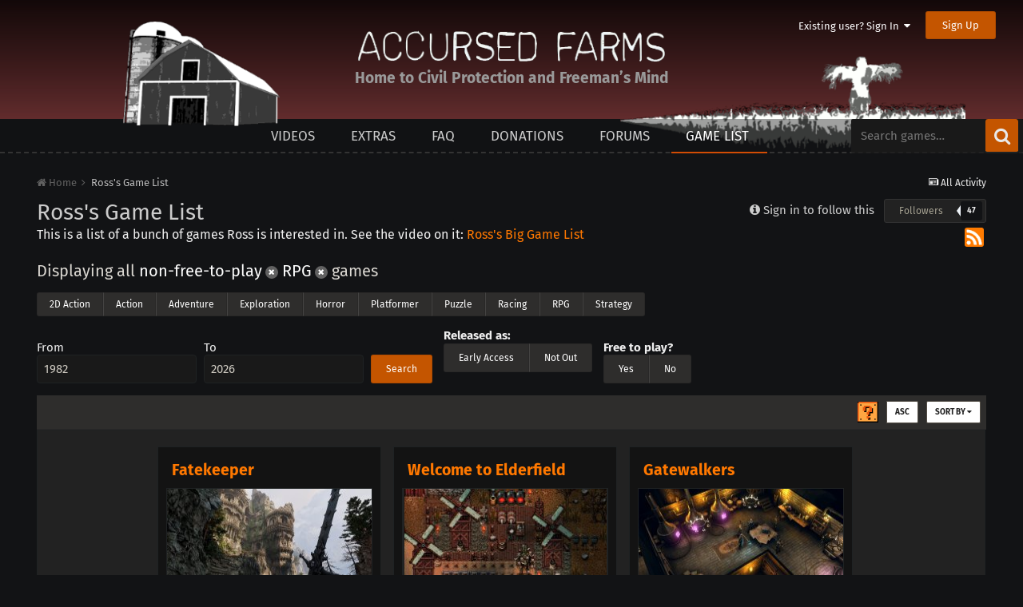

--- FILE ---
content_type: text/html;charset=UTF-8
request_url: https://www.accursedfarms.com/games/?genre=rpg&year=-N/A&free-to-play=no&sortby=record_updated&sortdirection=desc
body_size: 11605
content:
<!DOCTYPE html>
<html lang="en-US" dir="ltr">
	<head>
		<meta charset="utf-8">
        
		<title>Ross&#039;s Game List - Accursed Farms</title>
		
		
		
		
<meta charset="utf-8">

	<meta name="viewport" content="width=device-width, initial-scale=1">


	
	
		<meta property="og:image" content="https://www.accursedfarms.com/uploads/monthly_2020_03/accursed.png.daa84e055fa1debfb2c85d2ed63dba0c.png">
	

<meta name="twitter:card" content="summary" />

	
		<meta name="twitter:site" content="@accursedfarms" />
	


		

	
		
	

		

	
		
			
				<meta name="description" content="This is a list of a bunch of games Ross is interested in.">
			
		
	

		

	
		
			
				<meta property="og:title" content="Games">
			
		
	

		

	
		
			
				<meta property="og:description" content="This is a list of a bunch of games Ross is interested in.">
			
		
	

		

	
		
			
				<meta property="og:url" content="https://www.accursedfarms.com/games/">
			
		
	

		

	
		
			
				<meta property="og:type" content="website">
			
		
	

		

	
		
			
				<meta property="og:site_name" content="Accursed Farms">
			
		
	

		

	
		
			
				<meta property="og:locale" content="en_US">
			
		
	

		

	
		
			
				<meta name="keywords" content="Ross Scott, Accursed Farms, videos">
			
		
	


	
		<link rel="canonical" href="https://www.accursedfarms.com/games/" />
	

	
		<link rel="next" href="https://www.accursedfarms.com/games/page/2/?sortby=record_updated&amp;sortdirection=desc&amp;d=13" />
	

	
		<link rel="last" href="https://www.accursedfarms.com/games/page/25/?sortby=record_updated&amp;sortdirection=desc&amp;d=13" />
	

<link rel="alternate" type="application/rss+xml" title="Accursed Farms" href="https://www.accursedfarms.com/rss/3-accursed-farms.xml/" /><link rel="alternate" type="application/rss+xml" title="Ross&#039;s Game List" href="https://www.accursedfarms.com/rss/4-rosss-game-list.xml/" /><link rel="alternate" type="application/rss+xml" title="Accursed Farms Copy" href="https://www.accursedfarms.com/rss/7-accursed-farms.xml/" /><link rel="alternate" type="application/rss+xml" title="Ross&#039;s Game Dungeon" href="https://www.accursedfarms.com/rss/8-rosss-game-dungeon.xml/" /><link rel="alternate" type="application/rss+xml" title="Freeman&#039;s Mind 2" href="https://www.accursedfarms.com/rss/9-freemans-mind-2.xml/" /><link rel="alternate" type="application/rss+xml" title="Other Videos" href="https://www.accursedfarms.com/rss/10-other-videos.xml/" /><link rel="alternate" type="application/rss+xml" title="Dead Game News" href="https://www.accursedfarms.com/rss/11-dead-game-news.xml/" />

<meta name="google-site-verification" content="nXdKD49SEAFxN9X0mkHi2mOp3MJv3hzIqOc-D7_zgSs" />

<link rel="manifest" href="https://www.accursedfarms.com/manifest.webmanifest/">
<meta name="msapplication-config" content="https://www.accursedfarms.com/browserconfig.xml/">
<meta name="msapplication-starturl" content="/">
<meta name="application-name" content="">
<meta name="apple-mobile-web-app-title" content="">

	<meta name="theme-color" content="#d24c04">


	<meta name="msapplication-TileColor" content="#000000">





	

	
		
			<link rel="icon" sizes="36x36" href="https://www.accursedfarms.com/uploads/monthly_2020_03/android-chrome-36x36.png">
		
	

	
		
			<link rel="icon" sizes="48x48" href="https://www.accursedfarms.com/uploads/monthly_2020_03/android-chrome-48x48.png">
		
	

	
		
			<link rel="icon" sizes="72x72" href="https://www.accursedfarms.com/uploads/monthly_2020_03/android-chrome-72x72.png">
		
	

	
		
			<link rel="icon" sizes="96x96" href="https://www.accursedfarms.com/uploads/monthly_2020_03/android-chrome-96x96.png">
		
	

	
		
			<link rel="icon" sizes="144x144" href="https://www.accursedfarms.com/uploads/monthly_2020_03/android-chrome-144x144.png">
		
	

	
		
			<link rel="icon" sizes="192x192" href="https://www.accursedfarms.com/uploads/monthly_2020_03/android-chrome-192x192.png">
		
	

	
		
			<link rel="icon" sizes="256x256" href="https://www.accursedfarms.com/uploads/monthly_2020_03/android-chrome-256x256.png">
		
	

	
		
			<link rel="icon" sizes="384x384" href="https://www.accursedfarms.com/uploads/monthly_2020_03/android-chrome-384x384.png">
		
	

	
		
			<link rel="icon" sizes="512x512" href="https://www.accursedfarms.com/uploads/monthly_2020_03/android-chrome-512x512.png">
		
	

	
		
			<meta name="msapplication-square70x70logo" content="https://www.accursedfarms.com/uploads/monthly_2020_03/msapplication-square70x70logo.png"/>
		
	

	
		
			<meta name="msapplication-TileImage" content="https://www.accursedfarms.com/uploads/monthly_2020_03/msapplication-TileImage.png"/>
		
	

	
		
			<meta name="msapplication-square150x150logo" content="https://www.accursedfarms.com/uploads/monthly_2020_03/msapplication-square150x150logo.png"/>
		
	

	
		
			<meta name="msapplication-wide310x150logo" content="https://www.accursedfarms.com/uploads/monthly_2020_03/msapplication-wide310x150logo.png"/>
		
	

	
		
			<meta name="msapplication-square310x310logo" content="https://www.accursedfarms.com/uploads/monthly_2020_03/msapplication-square310x310logo.png"/>
		
	

	
		
			
				<link rel="apple-touch-icon" href="https://www.accursedfarms.com/uploads/monthly_2020_03/apple-touch-icon-57x57.png">
			
		
	

	
		
			
				<link rel="apple-touch-icon" sizes="60x60" href="https://www.accursedfarms.com/uploads/monthly_2020_03/apple-touch-icon-60x60.png">
			
		
	

	
		
			
				<link rel="apple-touch-icon" sizes="72x72" href="https://www.accursedfarms.com/uploads/monthly_2020_03/apple-touch-icon-72x72.png">
			
		
	

	
		
			
				<link rel="apple-touch-icon" sizes="76x76" href="https://www.accursedfarms.com/uploads/monthly_2020_03/apple-touch-icon-76x76.png">
			
		
	

	
		
			
				<link rel="apple-touch-icon" sizes="114x114" href="https://www.accursedfarms.com/uploads/monthly_2020_03/apple-touch-icon-114x114.png">
			
		
	

	
		
			
				<link rel="apple-touch-icon" sizes="120x120" href="https://www.accursedfarms.com/uploads/monthly_2020_03/apple-touch-icon-120x120.png">
			
		
	

	
		
			
				<link rel="apple-touch-icon" sizes="144x144" href="https://www.accursedfarms.com/uploads/monthly_2020_03/apple-touch-icon-144x144.png">
			
		
	

	
		
			
				<link rel="apple-touch-icon" sizes="152x152" href="https://www.accursedfarms.com/uploads/monthly_2020_03/apple-touch-icon-152x152.png">
			
		
	

	
		
			
				<link rel="apple-touch-icon" sizes="180x180" href="https://www.accursedfarms.com/uploads/monthly_2020_03/apple-touch-icon-180x180.png">
			
		
	

		



	<link rel='stylesheet' href='https://www.accursedfarms.com/uploads/css_built_19/341e4a57816af3ba440d891ca87450ff_framework.css?v=b7aafb65e2' media='all'>

	<link rel='stylesheet' href='https://www.accursedfarms.com/uploads/css_built_19/05e81b71abe4f22d6eb8d1a929494829_responsive.css?v=b7aafb65e2' media='all'>

	<link rel='stylesheet' href='https://www.accursedfarms.com/uploads/css_built_19/20446cf2d164adcc029377cb04d43d17_flags.css?v=b7aafb65e2' media='all'>

	<link rel='stylesheet' href='https://www.accursedfarms.com/uploads/css_built_19/90eb5adf50a8c640f633d47fd7eb1778_core.css?v=b7aafb65e2' media='all'>

	<link rel='stylesheet' href='https://www.accursedfarms.com/uploads/css_built_19/5a0da001ccc2200dc5625c3f3934497d_core_responsive.css?v=b7aafb65e2' media='all'>

	<link rel='stylesheet' href='https://www.accursedfarms.com/uploads/css_built_19/b321f1ec40ca542bd93e573f541c5385_list.css?v=b7aafb65e2' media='all'>

	<link rel='stylesheet' href='https://www.accursedfarms.com/uploads/css_built_19/97c0a48072ce601c9764cb6b00a6588a_page.css?v=b7aafb65e2' media='all'>






<link rel='stylesheet' href='https://www.accursedfarms.com/uploads/css_built_19/258adbb6e4f3e83cd3b355f84e3fa002_custom.css?v=b7aafb65e2' media='all'>



		
		

	
	<link rel='shortcut icon' href='https://www.accursedfarms.com/uploads/monthly_2020_03/1318630314_favicon(1).ico' type="image/x-icon">

	</head>
	<body class='ipsApp ipsApp_front ipsJS_none ipsClearfix cCmsDatabase_gamelist' data-controller='core.front.core.app' data-message="" data-pageApp='cms' data-pageLocation='front' data-pageModule='pages' data-pageController='page'>
    	<div id="header" class="header">
			

	<ul id='elUserNav' class='ipsList_inline cSignedOut ipsClearfix ipsResponsive_hidePhone ipsResponsive_block'>
		
		<li id='elSignInLink'>
			
				<a href='//www.accursedfarms.com/login/' data-ipsMenu-closeOnClick="false" data-ipsMenu id='elUserSignIn'>
					Existing user? Sign In &nbsp;<i class='fa fa-caret-down'></i>
				</a>
			
			
<div id='elUserSignIn_menu' class='ipsMenu ipsMenu_auto ipsHide'>
	<form accept-charset='utf-8' method='post' action='//www.accursedfarms.com/login/'>
		<input type="hidden" name="csrfKey" value="84490b5de5fc8d8c072704ee54f3f7b6">
		<input type="hidden" name="ref" value="aHR0cHM6Ly93d3cuYWNjdXJzZWRmYXJtcy5jb20vZ2FtZXMvP2dlbnJlPXJwZyZ5ZWFyPS1OL0EmZnJlZS10by1wbGF5PW5vJnNvcnRieT1yZWNvcmRfdXBkYXRlZCZzb3J0ZGlyZWN0aW9uPWRlc2M=">
		<div data-role="loginForm">
			
			
			
				
<div class="ipsPad ipsForm ipsForm_vertical">
	<h4 class="ipsType_sectionHead">Sign In</h4>
	<br><br>
	<ul class='ipsList_reset'>
		<li class="ipsFieldRow ipsFieldRow_noLabel ipsFieldRow_fullWidth">
			
			
				<input type="text" placeholder="Display Name or Email Address" name="auth" autocomplete="email">
			
		</li>
		<li class="ipsFieldRow ipsFieldRow_noLabel ipsFieldRow_fullWidth">
			<input type="password" placeholder="Password" name="password" autocomplete="current-password">
		</li>
		<li class="ipsFieldRow ipsFieldRow_checkbox ipsClearfix">
			<span class="ipsCustomInput">
				<input type="checkbox" name="remember_me" id="remember_me_checkbox" value="1" checked aria-checked="true">
				<span></span>
			</span>
			<div class="ipsFieldRow_content">
				<label class="ipsFieldRow_label" for="remember_me_checkbox">Remember me</label>
				<span class="ipsFieldRow_desc">Not recommended on shared computers</span>
			</div>
		</li>
		<li class="ipsFieldRow ipsFieldRow_fullWidth">
			<button type="submit" name="_processLogin" value="usernamepassword" class="ipsButton ipsButton_primary ipsButton_small" id="elSignIn_submit">Sign In</button>
			
				<p class="ipsType_right ipsType_small">
					
						<a href='https://www.accursedfarms.com/lostpassword/' data-ipsDialog data-ipsDialog-title='Forgot your password?'>
					
					Forgot your password?</a>
				</p>
			
		</li>
	</ul>
</div>
			
		</div>
	</form>
</div>
		</li>
		
			<li>
				<a href='//www.accursedfarms.com/register/'  id='elRegisterButton' class='ipsButton ipsButton_normal ipsButton_primary'>
						Sign Up
				</a>
			</li>
		
	</ul>

			<div class="headercontainer">
				<img class="house" alt="" src="https://www.accursedfarms.com/uploads/pages_media/36_house.png">
				<img class="field" alt="" src="https://www.accursedfarms.com/uploads/pages_media/36_field.png">
				
				
					
				
				<span class="title titleblock">
					<a href="/">
						<img class="title titleimg" alt="Accursed Farms" src="https://www.accursedfarms.com/uploads/pages_media/36_title.png">
					</a>
				</span>
        		<div class="taglineblock ipsPos_center ipsType_center">
					<p class="tagline ipsType_blendLinks ipsType_reset">Home to Civil Protection and Freeman’s Mind</p>
				</div>
			</div>
		</div>
	<a href='#elContent' class='ipsHide' title='Go to main content on this page' accesskey='m'>Jump to content</a>
		<div id='ipsLayout_header' class='ipsClearfix'>
			
			
<ul id='elMobileNav' class='ipsAreaBackground_dark ipsList_inline ipsResponsive_hideDesktop ipsResponsive_block' data-controller='core.front.core.mobileNav'>
  
		
			<li id='elMobileBreadcrumb'>
				<a href='https://www.accursedfarms.com/'>
					<span>Home</span>
				</a>
			</li>
		
	
	
	
	<li >
		<a data-action="defaultStream" class='ipsType_light'  href='https://www.accursedfarms.com/discover/'><i class='icon-newspaper'></i></a>
	</li>

	

	
		<li class='ipsJS_show'>
			<a href='https://www.accursedfarms.com/search/'><i class='fa fa-search'></i></a>
		</li>
	
	<li data-ipsDrawer data-ipsDrawer-drawerElem='#elMobileDrawer'>
		<a href='#'>
			
			
				
			
			
			
			<i class='fa fa-navicon'></i>
		</a>
	</li>
</ul>

			
	<nav data-controller='core.front.core.navBar' class=''>
		<div class='ipsNavBar_primary  ipsClearfix'>
			

	<div id="elSearchWrapper" class="ipsPos_right">
		<div id='elSearch' class='' data-controller='core.front.core.quickSearch'>
			<form accept-charset='utf-8' action='//www.accursedfarms.com/search/?do=quicksearch' method='post'>
				<input type='search' id='elSearchField' placeholder='Search games…' name='q'>
				<button class='cSearchSubmit' type="submit"><i class="fa fa-search"></i></button>
				<div id="elSearchExpanded">
					<div class="ipsMenu_title">
						Search In
					</div>
					<ul class="ipsSideMenu_list ipsSideMenu_withRadios ipsSideMenu_small ipsType_normal" data-ipsSideMenu data-ipsSideMenu-type="radio" data-ipsSideMenu-responsive="false" data-role="searchContexts">
						<li>
							<span class='ipsSideMenu_item ipsSideMenu_itemActive' data-ipsMenuValue='all'>
								<input type="radio" name="type" value="all" checked id="elQuickSearchRadio_type_all">
								<label for='elQuickSearchRadio_type_all' id='elQuickSearchRadio_type_all_label'>Everywhere</label>
							</span>
						</li>
						
						
							<li>
								<span class='ipsSideMenu_item' data-ipsMenuValue='cms_records13'>
									<input type="radio" name="type" value="cms_records13" id="elQuickSearchRadio_type_cms_records13">
									<label for='elQuickSearchRadio_type_cms_records13' id='elQuickSearchRadio_type_cms_records13_label'>Games</label>
								</span>
							</li>
						
						
						<li data-role="showMoreSearchContexts">
							<span class='ipsSideMenu_item' data-action="showMoreSearchContexts" data-exclude="cms_records13">
								More options...
							</span>
						</li>
					</ul>
					<div class="ipsMenu_title">
						Find results that contain...
					</div>
					<ul class='ipsSideMenu_list ipsSideMenu_withRadios ipsSideMenu_small ipsType_normal' role="radiogroup" data-ipsSideMenu data-ipsSideMenu-type="radio" data-ipsSideMenu-responsive="false" data-filterType='andOr'>
						
							<li>
								<span class='ipsSideMenu_item ipsSideMenu_itemActive' data-ipsMenuValue='and'>
									<input type="radio" name="search_and_or" value="and" checked id="elRadio_andOr_and">
									<label for='elRadio_andOr_and' id='elField_andOr_label_and'><em>All</em> of my search terms</label>
								</span>
							</li>
						
							<li>
								<span class='ipsSideMenu_item ' data-ipsMenuValue='or'>
									<input type="radio" name="search_and_or" value="or"  id="elRadio_andOr_or">
									<label for='elRadio_andOr_or' id='elField_andOr_label_or'><em>Any</em> of my search terms</label>
								</span>
							</li>
						
					</ul>
					<div class="ipsMenu_title">
						Find results in...
					</div>
					<ul class='ipsSideMenu_list ipsSideMenu_withRadios ipsSideMenu_small ipsType_normal' role="radiogroup" data-ipsSideMenu data-ipsSideMenu-type="radio" data-ipsSideMenu-responsive="false" data-filterType='searchIn'>
						<li>
							<span class='ipsSideMenu_item ipsSideMenu_itemActive' data-ipsMenuValue='all'>
								<input type="radio" name="search_in" value="all" checked id="elRadio_searchIn_and">
								<label for='elRadio_searchIn_and' id='elField_searchIn_label_all'>Content titles and body</label>
							</span>
						</li>
						<li>
							<span class='ipsSideMenu_item' data-ipsMenuValue='titles'>
								<input type="radio" name="search_in" value="titles" id="elRadio_searchIn_titles">
								<label for='elRadio_searchIn_titles' id='elField_searchIn_label_titles'>Content titles only</label>
							</span>
						</li>
					</ul>
				</div>
			</form>
		</div>
	</div>

			<ul data-role="primaryNavBar" class='ipsType_uppercase ipsResponsive_showDesktop ipsResponsive_block'>
				


	
		
		
		<li class="ipsNavItem" id='elNavSecondary_28' data-role="navBarItem" data-navApp="cms" data-navExt="Pages">
			
			
				<a href="https://www.accursedfarms.com/videos/"  data-navItem-id="28" >
					Videos
          </a>
			
			
				<ul class='ipsNavBar_secondary ipsHide' data-role='secondaryNavBar'>
					


	
		
		
		<li class="ipsNavItem" id='elNavSecondary_36' data-role="navBarItem" data-navApp="cms" data-navExt="Pages">
			
			
				<a href="https://www.accursedfarms.com/error/"  data-navItem-id="36" >
					This page left intentionally blank.
          </a>
			
			
		</li>
	
	

					<li class='ipsHide' id='elNavigationMore_28' data-role='navMore'>
						<a href='#' data-ipsMenu data-ipsMenu-appendTo='#elNavigationMore_28' id='elNavigationMore_28_dropdown'>More <i class='fa fa-caret-down'></i></a>
						<ul class='ipsHide ipsMenu ipsMenu_auto' id='elNavigationMore_28_dropdown_menu' data-role='moreDropdown'></ul>
					</li>
				</ul>
			
		</li>
	
	

	
		
		
		<li class="ipsNavItem" id='elNavSecondary_20' data-role="navBarItem" data-navApp="cms" data-navExt="Pages">
			
			
				<a href="https://www.accursedfarms.com/extras/"  data-navItem-id="20" >
					Extras
          </a>
			
			
		</li>
	
	

	
		
		
		<li class="ipsNavItem" id='elNavSecondary_31' data-role="navBarItem" data-navApp="cms" data-navExt="Pages">
			
			
				<a href="https://www.accursedfarms.com/faq/"  data-navItem-id="31" >
					FAQ
          </a>
			
			
		</li>
	
	

	
		
		
		<li class="ipsNavItem" id='elNavSecondary_16' data-role="navBarItem" data-navApp="cms" data-navExt="Pages">
			
			
				<a href="https://www.accursedfarms.com/donations/"  data-navItem-id="16" >
					Donations
          </a>
			
			
		</li>
	
	

	
		
		
		<li class="ipsNavItem" id='elNavSecondary_11' data-role="navBarItem" data-navApp="forums" data-navExt="Forums">
			
			
				<a href="https://www.accursedfarms.com/forums/"  data-navItem-id="11" >
					Forums
          </a>
			
			
		</li>
	
	

	
		
		
			
		
		<li class="ipsNavItem ipsNavBar_active" data-active id='elNavSecondary_30' data-role="navBarItem" data-navApp="cms" data-navExt="Pages">
			
			
				<a href="https://www.accursedfarms.com/games/"  data-navItem-id="30" data-navDefault>
					Game List
          </a>
			
			
		</li>
	
	

				<li class='ipsHide' id='elNavigationMore' data-role='navMore'>
					<a href='#' data-ipsMenu data-ipsMenu-appendTo='#elNavigationMore' id='elNavigationMore_dropdown'>More</a>
					<ul class='ipsNavBar_secondary ipsHide' data-role='secondaryNavBar'>
						<li class='ipsHide' id='elNavigationMore_more' data-role='navMore'>
							<a href='#' data-ipsMenu data-ipsMenu-appendTo='#elNavigationMore_more' id='elNavigationMore_more_dropdown'>More <i class='fa fa-caret-down'></i></a>
							<ul class='ipsHide ipsMenu ipsMenu_auto' id='elNavigationMore_more_dropdown_menu' data-role='moreDropdown'></ul>
						</li>
					</ul>
				</li>
			</ul>
		</div>
	</nav>
		</div>
		<main id='ipsLayout_body' class='ipsLayout_container'>
			<div id='ipsLayout_contentArea'>
				<div id='ipsLayout_contentWrapper'>
					
						
<nav class='ipsBreadcrumb ipsBreadcrumb_top ipsType_blendLinks'>

	<ul class='ipsList_inline ipsPos_right'>
		
		<li >
			<a data-action="defaultStream" class='ipsType_light '  href='https://www.accursedfarms.com/discover/'><i class='icon-newspaper'></i> <span>All Activity</span></a>
		</li>
		
	</ul>


	<ul data-role="breadcrumbList">
		<li>
			<a title="Home" href='https://www.accursedfarms.com/'>
				<span><i class='fa fa-home'></i> Home <i class='fa fa-angle-right'></i></span>
			</a>
		</li>
		
		
			<li>
				
					<a href='https://www.accursedfarms.com/games/'>
						<span>Ross&#039;s Game List </span>
					</a>
				
			</li>
		
	</ul>
</nav>
					
					
					<div id='ipsLayout_mainArea'>
						<a id='elContent'></a>

						
						
						

						
						
						
<div id="elCmsPageWrap" data-pageid="22">





	<div class="ipsPageHeader ipsClearfix ipsSpacer_bottom">
		<h1 class="ipsType_pageTitle">Ross&#039;s Game List</h1>
		<div class='ipsPos_right ipsResponsive_noFloat ipsResponsive_hidePhone'>
			
<div data-followApp='cms' data-followArea='categories13' data-followID='44' data-controller='core.front.core.followButton'>
	
		<span class='ipsType_light ipsType_blendLinks ipsResponsive_hidePhone ipsResponsive_inline'><i class='fa fa-info-circle'></i> <a href='https://www.accursedfarms.com/login/' title='Go to the sign in page'>Sign in to follow this</a>&nbsp;&nbsp;</span>
	
	

	<div class="ipsFollow ipsPos_middle ipsButton ipsButton_link ipsButton_verySmall " data-role="followButton">
		
			<a href='https://www.accursedfarms.com/index.php?app=core&amp;module=system&amp;controller=notifications&amp;do=followers&amp;follow_app=cms&amp;follow_area=categories13&amp;follow_id=44' title='See who follows this' class='ipsType_blendLinks ipsType_noUnderline' data-ipsTooltip data-ipsDialog data-ipsDialog-size='narrow' data-ipsDialog-title='Who follows this'>Followers</a>
			<a class='ipsCommentCount' href='https://www.accursedfarms.com/index.php?app=core&amp;module=system&amp;controller=notifications&amp;do=followers&amp;follow_app=cms&amp;follow_area=categories13&amp;follow_id=44' title='See who follows this' data-ipsTooltip data-ipsDialog data-ipsDialog-size='narrow' data-ipsDialog-title='Who follows this'>47</a>
		
	</div>

</div>
		</div>
		<div class='ipsType_richText ipsType_normal'>
			This is a list of a bunch of games Ross is interested in. See the video on it: <a href="/posts/other-videos/gamelistvideo/?v=1">Ross's Big Game List</a> <a class="ipsPos_right icon" data-ipstooltip title="RSS Feed" href="https://www.accursedfarms.com/rss/4-rosss-game-list.xml/"><img alt="Game List RSS Feed" src="[data-uri]"/></a>
		</div>
	</div>























	
<p class="ipsType_sectionHead ipsType_light ipsSpacer_bottom">Displaying all
	
	
	
		<a class="ipsType_dark" data-ipsToolTip title="Remove filter" href="https://www.accursedfarms.com/games/?genre=rpg&amp;year=-N/A&amp;sortby=record_updated&amp;sortdirection=desc">non-free-to-play <span class="ipsBadge ipsBadge_small ipsBadge_neutral ipsBadge_icon ipsType_center"><i class="fa fa-times"></i></span></a>
	
	
		<a class="ipsType_dark" data-ipsToolTip title="Remove filter" href="https://www.accursedfarms.com/games/?year=-N/A&amp;free-to-play=no&amp;sortby=record_updated&amp;sortdirection=desc">RPG <span class="ipsBadge ipsBadge_small ipsBadge_neutral ipsBadge_icon ipsType_center"><i class="fa fa-times"></i></span></a>
	
	games
	
	
	</p>

<div class='ipsFieldRow_content' style="margin-bottom: 10px">
<ul class='ipsButton_split'>

	<li><a class='ipsButton ipsButton_verySmall ipsButton_normal' href="https://www.accursedfarms.com/games/?genre=2d-action&amp;year=-N/A&amp;free-to-play=no&amp;sortby=record_updated&amp;sortdirection=desc">2D Action</a></li>

	<li><a class='ipsButton ipsButton_verySmall ipsButton_normal' href="https://www.accursedfarms.com/games/?genre=action&amp;year=-N/A&amp;free-to-play=no&amp;sortby=record_updated&amp;sortdirection=desc">Action</a></li>

	<li><a class='ipsButton ipsButton_verySmall ipsButton_normal' href="https://www.accursedfarms.com/games/?genre=adventure&amp;year=-N/A&amp;free-to-play=no&amp;sortby=record_updated&amp;sortdirection=desc">Adventure</a></li>

	<li><a class='ipsButton ipsButton_verySmall ipsButton_normal' href="https://www.accursedfarms.com/games/?genre=exploration&amp;year=-N/A&amp;free-to-play=no&amp;sortby=record_updated&amp;sortdirection=desc">Exploration</a></li>

	<li><a class='ipsButton ipsButton_verySmall ipsButton_normal' href="https://www.accursedfarms.com/games/?genre=horror&amp;year=-N/A&amp;free-to-play=no&amp;sortby=record_updated&amp;sortdirection=desc">Horror</a></li>

	<li><a class='ipsButton ipsButton_verySmall ipsButton_normal' href="https://www.accursedfarms.com/games/?genre=platformer&amp;year=-N/A&amp;free-to-play=no&amp;sortby=record_updated&amp;sortdirection=desc">Platformer</a></li>

	<li><a class='ipsButton ipsButton_verySmall ipsButton_normal' href="https://www.accursedfarms.com/games/?genre=puzzle&amp;year=-N/A&amp;free-to-play=no&amp;sortby=record_updated&amp;sortdirection=desc">Puzzle</a></li>

	<li><a class='ipsButton ipsButton_verySmall ipsButton_normal' href="https://www.accursedfarms.com/games/?genre=racing&amp;year=-N/A&amp;free-to-play=no&amp;sortby=record_updated&amp;sortdirection=desc">Racing</a></li>

	<li><a class='ipsButton ipsButton_verySmall ipsButton_normal' href="https://www.accursedfarms.com/games/?genre=rpg&amp;year=-N/A&amp;free-to-play=no&amp;sortby=record_updated&amp;sortdirection=desc">RPG</a></li>

	<li><a class='ipsButton ipsButton_verySmall ipsButton_normal' href="https://www.accursedfarms.com/games/?genre=strategy&amp;year=-N/A&amp;free-to-play=no&amp;sortby=record_updated&amp;sortdirection=desc">Strategy</a></li>

</ul>
</div>




	



	


<form action="https://www.accursedfarms.com/games/?genre=rpg&amp;year=-N/A&amp;free-to-play=no&amp;sortby=record_updated&amp;sortdirection=desc">
	
		
			<input type="hidden" name="genre" value="rpg">
		
	
		
	
		
			<input type="hidden" name="free-to-play" value="no">
		
	
		
	
	<div class="ipsInlineBlock">
	<label for='from' class='ipsFieldRow_label'>
		From
	</label>
	<div class='ipsFieldRow_content'>
		<input class="ipsField_short" type='number' min='1980' max='2026' id='from' name='from' value='1982'>
	</div> 
	</div>
	<div class="ipsInlineBlock" style="margin-left: 5px">
	<label for='to' class='ipsFieldRow_label'>
		To
	</label>
	<div class='ipsFieldRow_content ipsMargin_left'>
		<input class="ipsField_short" type='number' min='1982' max='2026' id='to' name='to' value='2026'>
	</div>
	</div>
	<button type="submit" class="ipsButton ipsButton_small ipsButton_primary" style="margin-left: 5px">Search</button>
	<div class="ipsInlineBlock" style="margin-left: 10px">
    <label class="ipsType_bold ipsFieldRow_label">Released as:</label>
	<div class="ipsFieldRow_content">
		<ul class="ipsButton_split">
			<li><a class='ipsButton ipsButton_normal ipsButton_small' href="https://www.accursedfarms.com/games/?genre=rpg&amp;year=EA&amp;free-to-play=no&amp;sortby=record_updated&amp;sortdirection=desc">Early Access</a></li>
			<li><a class='ipsButton ipsButton_normal ipsButton_small' href="https://www.accursedfarms.com/games/?genre=rpg&amp;year=NA&amp;free-to-play=no&amp;sortby=record_updated&amp;sortdirection=desc">Not Out</a></li>
		</ul>
	</div>
	</div>
	<div class="ipsInlineBlock" style="margin-left: 10px; vertical-align: bottom">
    <span class="ipsType_bold ipsType_reset ipsSpacer_bottom ipsSpacer_half">Free to play?</span><br>
		<ul class='ipsButton_split' style="vertical-align: bottom">
			<li><a class='ipsButton ipsButton_small ipsButton_normal' href="https://www.accursedfarms.com/games/?genre=rpg&amp;year=-N/A&amp;free-to-play=yes&amp;sortby=record_updated&amp;sortdirection=desc">Yes</a></li>
			<li><a class='ipsButton ipsButton_small ipsButton_normal' href="https://www.accursedfarms.com/games/?genre=rpg&amp;year=-N/A&amp;free-to-play=no&amp;sortby=record_updated&amp;sortdirection=desc">No</a></li>
		</ul>
	</div>
</form>








	
	
		
	
	
		
			
		
	
		
	
		
	
		
	
	
	

	
	
		
	
	
		
			
		
	
		
			
		
	
		
	
		
	
	
	

	
	
		
	
	
		
			
		
	
		
			
		
	
		
	
		
	
	
	

	
	
		
	
	
		
			
		
	
		
			
		
	
		
	
		
	
	
	

	
	
		
	
	
		
			
		
	
		
			
		
	
		
	
		
	
	
	

	
	
		
	
	
		
			
		
	
		
	
		
	
		
	
	
	

	
	
		
	
	
		
			
		
	
		
			
		
	
		
	
		
	
	
	

	
	
		
	
	
		
			
		
	
		
			
		
	
		
	
		
	
	
	

	
	
		
	
	
		
			
		
	
		
			
		
	
		
	
		
	
	
	

	
	
		
	
	
		
			
		
	
		
			
		
	
		
	
		
	
	
	

	
	
		
	
	
		
			
		
	
		
			
		
	
		
	
		
	
	
	

	
	
		
	
	
		
			
		
	
		
			
		
	
		
	
		
	
	
	

	
	
		
	
	
		
			
		
	
		
			
		
	
		
	
		
	
	
	

	
	
		
	
	
		
			
		
	
		
			
		
	
		
	
		
	
	
	

	
	
		
	
	
		
	
		
	
		
	
		
	
	
	
		
			
			
		
		
	

	
	
		
	
	
		
			
		
	
		
			
		
	
		
	
		
	
	
	

	
	
		
	
	
		
			
		
	
		
			
		
	
		
	
		
	
	
	

	
	
		
	
	
		
			
		
	
		
			
		
	
		
	
		
	
	
	

	
	
		
	
	
		
			
		
	
		
			
		
	
		
	
		
	
	
	

	
	
		
	
	
		
			
		
	
		
			
		
	
		
	
		
	
	
	

	
	
		
	
	
		
	
		
			
		
	
		
	
		
	
	
	

	
	
		
	
	
		
			
		
	
		
			
		
	
		
	
		
	
	
	

	
	
		
	
	
		
	
		
			
		
	
		
	
		
	
	
	

	
	
		
	
	
		
			
		
	
		
			
		
	
		
	
		
	
	
	

	
	
		
	
	
		
	
		
			
		
	
		
	
		
	
	
	

	
	
		
	
	
		
			
		
	
		
			
		
	
		
	
		
	
	
	

	
	
		
	
	
		
			
		
	
		
	
		
	
		
	
	
	

	
	
		
	
	
		
			
		
	
		
	
		
	
		
	
	
	

	
	
		
	
	
		
			
		
	
		
	
		
	
		
	
	
	

	
	
		
	
	
		
			
		
	
		
	
		
	
		
	
	
	

	
	
		
	
	
		
			
		
	
		
			
		
	
		
	
		
	
	
	

	
	
		
	
	
		
			
		
	
		
			
		
	
		
	
		
	
	
	

	
	
		
	
	
		
			
		
	
		
			
		
	
		
	
		
	
	
	

	
	
		
	
	
		
			
		
	
		
			
		
	
		
	
		
	
	
	

	
	
		
	
	
		
	
		
			
		
	
		
	
		
	
	
	

	
	
		
	
	
		
			
		
	
		
			
		
	
		
			
		
	
		
	
	
	

	
	
		
	
	
		
			
		
	
		
			
		
	
		
	
		
	
	
	

	
	
		
	
	
		
			
		
	
		
			
		
	
		
	
		
	
	
	

	
	
		
	
	
		
			
		
	
		
			
		
	
		
	
		
	
	
	

	
	
		
	
	
		
			
		
	
		
	
		
	
		
	
	
	

	
	
		
	
	
		
			
		
	
		
			
		
	
		
	
		
	
	
	

	
	
		
	
	
		
	
		
			
		
	
		
	
		
	
	
	

	
	
		
	
	
		
	
		
			
		
	
		
	
		
	
	
	

	
	
		
	
	
		
	
		
			
		
	
		
	
		
	
	
	

	
	
		
	
	
		
			
		
	
		
			
		
	
		
	
		
	
	
	

	
	
		
	
	
		
			
		
	
		
			
		
	
		
	
		
	
	
	

	
	
		
	
	
		
	
		
			
		
	
		
	
		
	
	
	

	
	
		
	
	
		
			
		
	
		
			
		
	
		
	
		
	
	
	

	
	
		
	
	
		
			
		
	
		
			
		
	
		
	
		
	
	
	

	
	
		
	
	
		
			
		
	
		
			
		
	
		
	
		
	
	
	

	
	
		
	
	
		
			
		
	
		
			
		
	
		
	
		
	
	
	

	
	
		
	
	
		
			
		
	
		
			
		
	
		
	
		
	
	
	

	
	
		
	
	
		
			
		
	
		
	
		
	
		
	
	
	

	
	
		
	
	
		
	
		
			
		
	
		
	
		
	
	
	

	
	
		
	
	
		
			
		
	
		
	
		
	
		
	
	
	

	
	
		
	
	
		
	
		
	
		
	
		
	
	
	
		
			
			
		
		
	

	
	
		
	
	
		
			
		
	
		
			
		
	
		
	
		
	
	
	

	
	
		
	
	
		
			
		
	
		
			
		
	
		
	
		
	
	
	

	
	
		
	
	
		
			
		
	
		
			
		
	
		
	
		
	
	
	

	
	
		
	
	
		
	
		
			
		
	
		
	
		
	
	
	

	
	
		
	
	
		
			
		
	
		
			
		
	
		
	
		
	
	
	

	
	
		
	
	
		
			
		
	
		
			
		
	
		
	
		
	
	
	

	
	
		
	
	
		
			
		
	
		
			
		
	
		
	
		
	
	
	

	
	
		
	
	
		
			
		
	
		
			
		
	
		
	
		
	
	
	

	
	
		
	
	
		
	
		
			
		
	
		
	
		
	
	
	

	
	
		
	
	
		
	
		
			
		
	
		
	
		
	
	
	

	
	
		
	
	
		
	
		
			
		
	
		
	
		
	
	
	

	
	
		
	
	
		
			
		
	
		
	
		
	
		
	
	
	

	
	
		
	
	
		
			
		
	
		
			
		
	
		
	
		
	
	
	

	
	
		
	
	
		
			
		
	
		
			
		
	
		
	
		
	
	
	

	
	
		
	
	
		
			
		
	
		
			
		
	
		
	
		
	
	
	

	
	
		
	
	
		
			
		
	
		
			
		
	
		
	
		
	
	
	

	
	
		
	
	
		
			
		
	
		
			
		
	
		
	
		
	
	
	

	
	
		
	
	
		
			
		
	
		
			
		
	
		
	
		
	
	
	

	
	
		
	
	
		
			
		
	
		
			
		
	
		
			
		
	
		
	
	
	

	
	
		
	
	
		
			
		
	
		
			
		
	
		
	
		
	
	
	

	
	
		
	
	
		
			
		
	
		
			
		
	
		
	
		
	
	
	

	
	
		
	
	
		
			
		
	
		
			
		
	
		
	
		
	
	
	

	
	
		
	
	
		
			
		
	
		
			
		
	
		
	
		
	
	
	

	
	
		
	
	
		
			
		
	
		
			
		
	
		
	
		
	
	
	

	
	
		
	
	
		
			
		
	
		
			
		
	
		
	
		
	
	
	

	
	
		
	
	
		
			
		
	
		
			
		
	
		
	
		
	
	
	

	
	
		
	
	
		
			
		
	
		
	
		
	
		
	
	
	

	
	
		
	
	
		
			
		
	
		
			
		
	
		
	
		
	
	
	

	
	
		
	
	
		
			
		
	
		
			
		
	
		
	
		
	
	
	

	
	
		
	
	
		
			
		
	
		
			
		
	
		
	
		
	
	
	

	
	
		
	
	
		
			
		
	
		
			
		
	
		
	
		
	
	
	

	
	
		
	
	
		
			
		
	
		
			
		
	
		
	
		
	
	
	

	
	
		
	
	
		
	
		
			
		
	
		
	
		
	
	
	

	
	
		
	
	
		
	
		
			
		
	
		
	
		
	
	
	

	
	
		
	
	
		
	
		
			
		
	
		
	
		
	
	
	

	
	
		
	
	
		
	
		
			
		
	
		
	
		
	
	
	

	
	
		
	
	
		
			
		
	
		
			
		
	
		
	
		
	
	
	

	
	
		
	
	
		
			
		
	
		
			
		
	
		
	
		
	
	
	

	
	
		
	
	
		
			
		
	
		
	
		
	
		
	
	
	

	
	
		
	
	
		
			
		
	
		
			
		
	
		
	
		
	
	
	

	
	
		
	
	
		
			
		
	
		
			
		
	
		
	
		
	
	
	

	
	
		
	
	
		
			
		
	
		
			
		
	
		
	
		
	
	
	

	
	
		
	
	
		
			
		
	
		
			
		
	
		
	
		
	
	
	

	
	
		
	
	
		
			
		
	
		
			
		
	
		
	
		
	
	
	

	
	
		
	
	
		
			
		
	
		
			
		
	
		
	
		
	
	
	

	
	
		
	
	
		
			
		
	
		
			
		
	
		
	
		
	
	
	

	
	
		
	
	
		
			
		
	
		
			
		
	
		
	
		
	
	
	

	
	
		
	
	
		
			
		
	
		
			
		
	
		
	
		
	
	
	

	
	
		
	
	
		
			
		
	
		
			
		
	
		
	
		
	
	
	

	
	
		
	
	
		
			
		
	
		
			
		
	
		
	
		
	
	
	

	
	
		
	
	
		
			
		
	
		
			
		
	
		
	
		
	
	
	

	
	
		
	
	
		
			
		
	
		
			
		
	
		
	
		
	
	
	

	
	
		
	
	
		
			
		
	
		
			
		
	
		
	
		
	
	
	

	
	
		
	
	
		
			
		
	
		
			
		
	
		
	
		
	
	
	

	
	
		
	
	
		
			
		
	
		
			
		
	
		
	
		
	
	
	

	
	
		
	
	
		
			
		
	
		
			
		
	
		
	
		
	
	
	

	
	
		
	
	
		
			
		
	
		
	
		
	
		
	
	
	

	
	
		
	
	
		
			
		
	
		
			
		
	
		
	
		
	
	
	

	
	
		
	
	
		
			
		
	
		
			
		
	
		
	
		
	
	
	

	
	
		
	
	
		
			
		
	
		
			
		
	
		
	
		
	
	
	

	
	
		
	
	
		
			
		
	
		
			
		
	
		
	
		
	
	
	

	
	
		
	
	
		
			
		
	
		
			
		
	
		
	
		
	
	
	

	
	
		
	
	
		
			
		
	
		
			
		
	
		
	
		
	
	
	

	
	
		
	
	
		
			
		
	
		
			
		
	
		
			
		
	
		
	
	
	

	
	
		
	
	
		
			
		
	
		
			
		
	
		
	
		
	
	
	

	
	
		
	
	
		
			
		
	
		
			
		
	
		
	
		
	
	
	

	
	
		
	
	
		
			
		
	
		
			
		
	
		
	
		
	
	
	

	
	
		
	
	
		
			
		
	
		
			
		
	
		
	
		
	
	
	

	
	
		
	
	
		
			
		
	
		
			
		
	
		
	
		
	
	
	

	
	
		
	
	
		
			
		
	
		
			
		
	
		
	
		
	
	
	

	
	
		
	
	
		
			
		
	
		
			
		
	
		
	
		
	
	
	

	
	
		
	
	
		
			
		
	
		
			
		
	
		
	
		
	
	
	

	
	
		
	
	
		
			
		
	
		
			
		
	
		
	
		
	
	
	

	
	
		
	
	
		
			
		
	
		
			
		
	
		
	
		
	
	
	

	
	
		
	
	
		
			
		
	
		
			
		
	
		
			
		
	
		
	
	
	

	
	
		
	
	
		
			
		
	
		
			
		
	
		
	
		
	
	
	

	
	
		
	
	
		
			
		
	
		
			
		
	
		
	
		
	
	
	

	
	
		
	
	
		
			
		
	
		
			
		
	
		
	
		
	
	
	

	
	
		
	
	
		
			
		
	
		
			
		
	
		
	
		
	
	
	

	
	
		
	
	
		
			
		
	
		
			
		
	
		
	
		
	
	
	

	
	
		
	
	
		
			
		
	
		
			
		
	
		
	
		
	
	
	

	
	
		
	
	
		
			
		
	
		
			
		
	
		
	
		
	
	
	

	
	
		
	
	
		
			
		
	
		
			
		
	
		
	
		
	
	
	

	
	
		
	
	
		
			
		
	
		
			
		
	
		
	
		
	
	
	

	
	
		
	
	
		
			
		
	
		
			
		
	
		
	
		
	
	
	

	
	
		
	
	
		
			
		
	
		
			
		
	
		
	
		
	
	
	

	
	
		
	
	
		
	
		
			
		
	
		
	
		
	
	
	

	
	
		
	
	
		
			
		
	
		
			
		
	
		
	
		
	
	
	

	
	
		
	
	
		
			
		
	
		
			
		
	
		
	
		
	
	
	

	
	
		
	
	
		
			
		
	
		
			
		
	
		
	
		
	
	
	

	
	
		
	
	
		
			
		
	
		
			
		
	
		
	
		
	
	
	

	
	
		
	
	
		
			
		
	
		
			
		
	
		
	
		
	
	
	

	
	
		
	
	
		
			
		
	
		
			
		
	
		
	
		
	
	
	

	
	
		
	
	
		
			
		
	
		
			
		
	
		
	
		
	
	
	

	
	
		
	
	
		
			
		
	
		
			
		
	
		
	
		
	
	
	

	
	
		
	
	
		
			
		
	
		
			
		
	
		
	
		
	
	
	

	
	
		
	
	
		
			
		
	
		
			
		
	
		
	
		
	
	
	

	
	
		
	
	
		
			
		
	
		
			
		
	
		
	
		
	
	
	

	
	
		
	
	
		
			
		
	
		
			
		
	
		
			
		
	
		
	
	
	

	
	
		
	
	
		
			
		
	
		
			
		
	
		
	
		
	
	
	

	
	
		
	
	
		
			
		
	
		
			
		
	
		
	
		
	
	
	

	
	
		
	
	
		
			
		
	
		
	
		
	
		
	
	
	

	
	
		
	
	
		
			
		
	
		
			
		
	
		
	
		
	
	
	

	
	
		
	
	
		
			
		
	
		
			
		
	
		
	
		
	
	
	

	
	
		
	
	
		
			
		
	
		
			
		
	
		
	
		
	
	
	

	
	
		
	
	
		
			
		
	
		
			
		
	
		
	
		
	
	
	

	
	
		
	
	
		
			
		
	
		
			
		
	
		
	
		
	
	
	

	
	
		
	
	
		
			
		
	
		
			
		
	
		
	
		
	
	
	

	
	
		
	
	
		
			
		
	
		
			
		
	
		
	
		
	
	
	

	
	
		
	
	
		
			
		
	
		
			
		
	
		
	
		
	
	
	

	
	
		
	
	
		
			
		
	
		
			
		
	
		
	
		
	
	
	

	
	
		
	
	
		
			
		
	
		
			
		
	
		
	
		
	
	
	

	
	
		
	
	
		
			
		
	
		
	
		
	
		
	
	
	

	
	
		
	
	
		
			
		
	
		
			
		
	
		
	
		
	
	
	

	
	
		
	
	
		
			
		
	
		
			
		
	
		
	
		
	
	
	

	
	
		
	
	
		
	
		
			
		
	
		
	
		
	
	
	

	
	
		
	
	
		
			
		
	
		
			
		
	
		
	
		
	
	
	

	
	
		
	
	
		
			
		
	
		
			
		
	
		
	
		
	
	
	

	
	
		
	
	
		
			
		
	
		
			
		
	
		
	
		
	
	
	

	
	
		
	
	
		
			
		
	
		
			
		
	
		
	
		
	
	
	

	
	
		
	
	
		
			
		
	
		
			
		
	
		
	
		
	
	
	

	
	
		
	
	
		
			
		
	
		
			
		
	
		
	
		
	
	
	

	
	
		
	
	
		
			
		
	
		
			
		
	
		
	
		
	
	
	

	
	
		
	
	
		
			
		
	
		
			
		
	
		
	
		
	
	
	

	
	
		
	
	
		
			
		
	
		
			
		
	
		
	
		
	
	
	

	
	
		
	
	
		
			
		
	
		
			
		
	
		
	
		
	
	
	

	
	
		
	
	
		
			
		
	
		
			
		
	
		
			
		
	
		
	
	
	

	
	
		
	
	
		
			
		
	
		
			
		
	
		
	
		
	
	
	

	
	
		
	
	
		
			
		
	
		
			
		
	
		
	
		
	
	
	

	
	
		
	
	
		
			
		
	
		
			
		
	
		
	
		
	
	
	

	
	
		
	
	
		
			
		
	
		
			
		
	
		
	
		
	
	
	

	
	
		
	
	
		
			
		
	
		
			
		
	
		
	
		
	
	
	

	
	
		
	
	
		
			
		
	
		
			
		
	
		
	
		
	
	
	

	
	
		
	
	
		
	
		
			
		
	
		
	
		
	
	
	

	
	
		
	
	
		
			
		
	
		
			
		
	
		
	
		
	
	
	

	
	
		
	
	
		
			
		
	
		
			
		
	
		
	
		
	
	
	

	
	
		
	
	
		
			
		
	
		
			
		
	
		
	
		
	
	
	

	
	
		
	
	
		
			
		
	
		
			
		
	
		
	
		
	
	
	

	
	
		
	
	
		
			
		
	
		
			
		
	
		
	
		
	
	
	

	
	
		
	
	
		
			
		
	
		
			
		
	
		
	
		
	
	
	

	
	
		
	
	
		
			
		
	
		
	
		
	
		
	
	
	

	
	
		
	
	
		
			
		
	
		
			
		
	
		
			
		
	
		
	
	
	

	
	
		
	
	
		
			
		
	
		
			
		
	
		
	
		
	
	
	

	
	
		
	
	
		
	
		
			
		
	
		
	
		
	
	
	

	
	
		
	
	
		
			
		
	
		
			
		
	
		
	
		
	
	
	

	
	
		
	
	
		
			
		
	
		
	
		
	
		
	
	
	

	
	
		
	
	
		
			
		
	
		
			
		
	
		
	
		
	
	
	

	
	
		
	
	
		
			
		
	
		
			
		
	
		
	
		
	
	
	

	
	
		
	
	
		
			
		
	
		
			
		
	
		
	
		
	
	
	

	
	
		
	
	
		
			
		
	
		
			
		
	
		
	
		
	
	
	

	
	
		
	
	
		
			
		
	
		
			
		
	
		
	
		
	
	
	

	
	
		
	
	
		
			
		
	
		
			
		
	
		
	
		
	
	
	

	
	
		
	
	
		
			
		
	
		
	
		
	
		
	
	
	

	
	
		
	
	
		
			
		
	
		
			
		
	
		
	
		
	
	
	

	
	
		
	
	
		
	
		
			
		
	
		
	
		
	
	
	

	
	
		
	
	
		
			
		
	
		
			
		
	
		
			
		
	
		
	
	
	

	
	
		
	
	
		
			
		
	
		
			
		
	
		
	
		
	
	
	

	
	
		
	
	
		
			
		
	
		
			
		
	
		
	
		
	
	
	

	
	
		
	
	
		
			
		
	
		
			
		
	
		
			
		
	
		
	
	
	

	
	
		
	
	
		
			
		
	
		
			
		
	
		
			
		
	
		
	
	
	

	
	
		
	
	
		
			
		
	
		
			
		
	
		
	
		
	
	
	

	
	
		
	
	
		
			
		
	
		
			
		
	
		
	
		
	
	
	

	
	
		
	
	
		
			
		
	
		
			
		
	
		
	
		
	
	
	

	
	
		
	
	
		
			
		
	
		
			
		
	
		
	
		
	
	
	

	
	
		
	
	
		
	
		
			
		
	
		
	
		
	
	
	

	
	
		
	
	
		
			
		
	
		
			
		
	
		
	
		
	
	
	

	
	
		
	
	
		
			
		
	
		
	
		
	
		
	
	
	

	
	
		
	
	
		
			
		
	
		
			
		
	
		
	
		
	
	
	

	
	
		
	
	
		
			
		
	
		
			
		
	
		
	
		
	
	
	

	
	
		
	
	
		
			
		
	
		
			
		
	
		
	
		
	
	
	

	
	
		
	
	
		
			
		
	
		
			
		
	
		
	
		
	
	
	

	
	
		
	
	
		
			
		
	
		
			
		
	
		
	
		
	
	
	

	
	
		
	
	
		
	
		
			
		
	
		
	
		
	
	
	

	
	
		
	
	
		
			
		
	
		
			
		
	
		
	
		
	
	
	

	
	
		
	
	
		
			
		
	
		
			
		
	
		
	
		
	
	
	

	
	
		
	
	
		
			
		
	
		
			
		
	
		
	
		
	
	
	

	
	
		
	
	
		
			
		
	
		
			
		
	
		
	
		
	
	
	

	
	
		
	
	
		
			
		
	
		
			
		
	
		
	
		
	
	
	

	
	
		
	
	
		
			
		
	
		
			
		
	
		
	
		
	
	
	

	
	
		
	
	
		
			
		
	
		
			
		
	
		
	
		
	
	
	

	
	
		
	
	
		
			
		
	
		
			
		
	
		
	
		
	
	
	

	
	
		
	
	
		
			
		
	
		
			
		
	
		
	
		
	
	
	

	
	
		
	
	
		
			
		
	
		
			
		
	
		
			
		
	
		
	
	
	

	
	
		
	
	
		
			
		
	
		
	
		
	
		
	
	
	

	
	
		
	
	
		
			
		
	
		
			
		
	
		
	
		
	
	
	

	
	
		
	
	
		
			
		
	
		
			
		
	
		
	
		
	
	
	

	
	
		
	
	
		
			
		
	
		
			
		
	
		
	
		
	
	
	

	
	
		
	
	
		
			
		
	
		
			
		
	
		
	
		
	
	
	

	
	
		
	
	
		
	
		
			
		
	
		
	
		
	
	
	

	
	
		
	
	
		
			
		
	
		
			
		
	
		
	
		
	
	
	

	
	
		
	
	
		
	
		
			
		
	
		
	
		
	
	
	

	
	
		
	
	
		
			
		
	
		
			
		
	
		
	
		
	
	
	

	
	
		
	
	
		
			
		
	
		
			
		
	
		
	
		
	
	
	

	
	
		
	
	
		
			
		
	
		
			
		
	
		
	
		
	
	
	

	
	
		
	
	
		
			
		
	
		
			
		
	
		
	
		
	
	
	

	
	
		
	
	
		
			
		
	
		
	
		
	
		
	
	
	

	
	
		
	
	
		
			
		
	
		
			
		
	
		
	
		
	
	
	

	
	
		
	
	
		
			
		
	
		
			
		
	
		
	
		
	
	
	

	
	
		
	
	
		
			
		
	
		
			
		
	
		
	
		
	
	
	

	
	
		
	
	
		
			
		
	
		
			
		
	
		
	
		
	
	
	

	
	
		
	
	
		
	
		
			
		
	
		
	
		
	
	
	

	
	
		
	
	
		
			
		
	
		
			
		
	
		
	
		
	
	
	

	
	
		
	
	
		
			
		
	
		
			
		
	
		
	
		
	
	
	

	
	
		
	
	
		
			
		
	
		
			
		
	
		
	
		
	
	
	

	
	
		
	
	
		
			
		
	
		
			
		
	
		
	
		
	
	
	

	
	
		
	
	
		
			
		
	
		
			
		
	
		
	
		
	
	
	

	
	
		
	
	
		
			
		
	
		
	
		
	
		
	
	
	

	
	
		
	
	
		
			
		
	
		
			
		
	
		
	
		
	
	
	

	
	
		
	
	
		
			
		
	
		
			
		
	
		
	
		
	
	
	

	
	
		
	
	
		
			
		
	
		
			
		
	
		
	
		
	
	
	

	
	
		
	
	
		
			
		
	
		
			
		
	
		
	
		
	
	
	

	
	
		
	
	
		
	
		
			
		
	
		
	
		
	
	
	

	
	
		
	
	
		
			
		
	
		
			
		
	
		
	
		
	
	
	

	
	
		
	
	
		
			
		
	
		
			
		
	
		
	
		
	
	
	

	
	
		
	
	
		
			
		
	
		
			
		
	
		
			
		
	
		
	
	
	

	
	
		
	
	
		
			
		
	
		
			
		
	
		
	
		
	
	
	

	
	
		
	
	
		
			
		
	
		
	
		
	
		
	
	
	

	
	
		
	
	
		
			
		
	
		
			
		
	
		
	
		
	
	
	

	
	
		
	
	
		
			
		
	
		
			
		
	
		
	
		
	
	
	

	
	
		
	
	
		
			
		
	
		
			
		
	
		
	
		
	
	
	

	
	
		
	
	
		
			
		
	
		
			
		
	
		
	
		
	
	
	

	
	
		
	
	
		
			
		
	
		
			
		
	
		
	
		
	
	
	

	
	
		
	
	
		
			
		
	
		
			
		
	
		
	
		
	
	
	

	
	
		
	
	
		
			
		
	
		
			
		
	
		
	
		
	
	
	

	
	
		
	
	
		
			
		
	
		
			
		
	
		
	
		
	
	
	

	
	
		
	
	
		
			
		
	
		
			
		
	
		
	
		
	
	
	

	
	
		
	
	
		
			
		
	
		
			
		
	
		
	
		
	
	
	

	
	
		
	
	
		
	
		
			
		
	
		
	
		
	
	
	

	
	
		
	
	
		
			
		
	
		
	
		
	
		
	
	
	

	
	
		
	
	
		
			
		
	
		
			
		
	
		
	
		
	
	
	

	
	
		
	
	
		
			
		
	
		
			
		
	
		
	
		
	
	
	

	
	
		
	
	
		
			
		
	
		
			
		
	
		
	
		
	
	
	

	
	
		
	
	
		
	
		
			
		
	
		
	
		
	
	
	

	
	
		
	
	
		
			
		
	
		
			
		
	
		
	
		
	
	
	

	
	
		
	
	
		
			
		
	
		
			
		
	
		
	
		
	
	
	

	
	
		
	
	
		
			
		
	
		
			
		
	
		
	
		
	
	
	

	
	
		
	
	
		
			
		
	
		
			
		
	
		
	
		
	
	
	

	
	
		
	
	
		
			
		
	
		
			
		
	
		
	
		
	
	
	

	
	
		
	
	
		
	
		
			
		
	
		
	
		
	
	
	

	
	
		
	
	
		
			
		
	
		
			
		
	
		
	
		
	
	
	

	
	
		
	
	
		
			
		
	
		
			
		
	
		
	
		
	
	
	

	
	
		
	
	
		
	
		
			
		
	
		
	
		
	
	
	

	
	
		
	
	
		
			
		
	
		
			
		
	
		
	
		
	
	
	

	
	
		
	
	
		
			
		
	
		
			
		
	
		
	
		
	
	
	

	
	
		
	
	
		
			
		
	
		
			
		
	
		
	
		
	
	
	

	
	
		
	
	
		
			
		
	
		
			
		
	
		
	
		
	
	
	

	
	
		
	
	
		
			
		
	
		
			
		
	
		
	
		
	
	
	

	
	
		
	
	
		
			
		
	
		
			
		
	
		
	
		
	
	
	

	
	
		
	
	
		
			
		
	
		
			
		
	
		
	
		
	
	
	

	
	
		
	
	
		
			
		
	
		
			
		
	
		
	
		
	
	
	

	
	
		
	
	
		
			
		
	
		
			
		
	
		
	
		
	
	
	

	
	
		
	
	
		
			
		
	
		
			
		
	
		
	
		
	
	
	

	
	
		
	
	
		
			
		
	
		
			
		
	
		
	
		
	
	
	

	
	
		
	
	
		
			
		
	
		
	
		
	
		
	
	
	

	
	
		
	
	
		
			
		
	
		
			
		
	
		
	
		
	
	
	

	
	
		
	
	
		
			
		
	
		
			
		
	
		
	
		
	
	
	

	
	
		
	
	
		
			
		
	
		
	
		
	
		
	
	
	

	
	
		
	
	
		
			
		
	
		
			
		
	
		
	
		
	
	
	

	
	
		
	
	
		
			
		
	
		
			
		
	
		
	
		
	
	
	

	
	
		
	
	
		
			
		
	
		
			
		
	
		
	
		
	
	
	

	
	
		
	
	
		
			
		
	
		
			
		
	
		
	
		
	
	
	

	
	
		
	
	
		
			
		
	
		
			
		
	
		
	
		
	
	
	

	
	
		
	
	
		
			
		
	
		
			
		
	
		
	
		
	
	
	

	
	
		
	
	
		
			
		
	
		
			
		
	
		
	
		
	
	
	

	
	
		
	
	
		
	
		
			
		
	
		
	
		
	
	
	

	
	
		
	
	
		
			
		
	
		
			
		
	
		
	
		
	
	
	

	
	
		
	
	
		
			
		
	
		
			
		
	
		
	
		
	
	
	

	
	
		
	
	
		
			
		
	
		
			
		
	
		
	
		
	
	
	

	
	
		
	
	
		
			
		
	
		
	
		
	
		
	
	
	

	
	
		
	
	
		
	
		
			
		
	
		
	
		
	
	
	

	
	
		
	
	
		
			
		
	
		
			
		
	
		
	
		
	
	
	

	
	
		
	
	
		
			
		
	
		
			
		
	
		
	
		
	
	
	

	
	
		
	
	
		
	
		
			
		
	
		
	
		
	
	
	

	
	
		
	
	
		
			
		
	
		
			
		
	
		
	
		
	
	
	

	
	
		
	
	
		
			
		
	
		
			
		
	
		
	
		
	
	
	

	
	
		
	
	
		
	
		
			
		
	
		
	
		
	
	
	

	
	
		
	
	
		
			
		
	
		
			
		
	
		
	
		
	
	
	

	
	
		
	
	
		
			
		
	
		
			
		
	
		
	
		
	
	
	

	
	
		
	
	
		
			
		
	
		
			
		
	
		
	
		
	
	
	

	
	
		
	
	
		
			
		
	
		
			
		
	
		
	
		
	
	
	

	
	
		
	
	
		
			
		
	
		
			
		
	
		
	
		
	
	
	

	
	
		
	
	
		
	
		
			
		
	
		
	
		
	
	
	

	
	
		
	
	
		
			
		
	
		
			
		
	
		
	
		
	
	
	

	
	
		
	
	
		
			
		
	
		
			
		
	
		
	
		
	
	
	

	
	
		
	
	
		
			
		
	
		
			
		
	
		
	
		
	
	
	

	
	
		
	
	
		
			
		
	
		
			
		
	
		
	
		
	
	
	

	
	
		
	
	
		
			
		
	
		
			
		
	
		
			
		
	
		
	
	
	

	
	
		
	
	
		
			
		
	
		
			
		
	
		
			
		
	
		
	
	
	

	
	
		
	
	
		
	
		
	
		
			
		
	
		
	
	
	

	
	
		
	
	
		
			
		
	
		
			
		
	
		
	
		
	
	
	

	
	
		
	
	
		
			
		
	
		
			
		
	
		
	
		
	
	
	

	
	
		
	
	
		
			
		
	
		
			
		
	
		
	
		
	
	
	

	
	
		
	
	
		
	
		
			
		
	
		
	
		
	
	
	

	
	
		
	
	
		
			
		
	
		
			
		
	
		
	
		
	
	
	

	
	
		
	
	
		
			
		
	
		
			
		
	
		
	
		
	
	
	

	
	
		
	
	
		
			
		
	
		
			
		
	
		
	
		
	
	
	

	
	
		
	
	
		
			
		
	
		
			
		
	
		
	
		
	
	
	

	
	
		
	
	
		
			
		
	
		
			
		
	
		
	
		
	
	
	

	
	
		
	
	
		
	
		
			
		
	
		
			
		
	
		
	
	
	

	
	
		
	
	
		
			
		
	
		
			
		
	
		
	
		
	
	
	

	
	
		
	
	
		
	
		
			
		
	
		
	
		
	
	
	

	
	
		
	
	
		
			
		
	
		
			
		
	
		
	
		
	
	
	

	
	
		
	
	
		
			
		
	
		
			
		
	
		
	
		
	
	
	

	
	
		
	
	
		
			
		
	
		
			
		
	
		
	
		
	
	
	

	
	
		
	
	
		
			
		
	
		
			
		
	
		
	
		
	
	
	

	
	
		
	
	
		
			
		
	
		
			
		
	
		
	
		
	
	
	

	
	
		
	
	
		
			
		
	
		
			
		
	
		
	
		
	
	
	

	
	
		
	
	
		
			
		
	
		
			
		
	
		
	
		
	
	
	

	
	
		
	
	
		
			
		
	
		
			
		
	
		
	
		
	
	
	

	
	
		
	
	
		
			
		
	
		
			
		
	
		
	
		
	
	
	

	
	
		
	
	
		
			
		
	
		
			
		
	
		
	
		
	
	
	

	
	
		
	
	
		
			
		
	
		
			
		
	
		
	
		
	
	
	

	
	
		
	
	
		
			
		
	
		
			
		
	
		
	
		
	
	
	

	
	
		
	
	
		
			
		
	
		
			
		
	
		
	
		
	
	
	

	
	
		
	
	
		
			
		
	
		
			
		
	
		
	
		
	
	
	

	
	
		
	
	
		
			
		
	
		
			
		
	
		
	
		
	
	
	

	
	
		
	
	
		
	
		
			
		
	
		
	
		
	
	
	

	
	
		
	
	
		
			
		
	
		
			
		
	
		
	
		
	
	
	

	
	
		
	
	
		
	
		
			
		
	
		
	
		
	
	
	

	
	
		
	
	
		
			
		
	
		
			
		
	
		
	
		
	
	
	

	
	
		
	
	
		
			
		
	
		
			
		
	
		
	
		
	
	
	

	
	
		
	
	
		
			
		
	
		
			
		
	
		
	
		
	
	
	

	
	
		
	
	
		
			
		
	
		
			
		
	
		
	
		
	
	
	

	
	
		
	
	
		
			
		
	
		
			
		
	
		
	
		
	
	
	

	
	
		
	
	
		
			
		
	
		
			
		
	
		
	
		
	
	
	

	
	
		
	
	
		
			
		
	
		
			
		
	
		
	
		
	
	
	

	
	
		
	
	
		
			
		
	
		
			
		
	
		
	
		
	
	
	

	
	
		
	
	
		
			
		
	
		
			
		
	
		
	
		
	
	
	

	
	
		
	
	
		
			
		
	
		
			
		
	
		
	
		
	
	
	

	
	
		
	
	
		
			
		
	
		
			
		
	
		
	
		
	
	
	

	
	
		
	
	
		
			
		
	
		
			
		
	
		
	
		
	
	
	

	
	
		
	
	
		
			
		
	
		
			
		
	
		
	
		
	
	
	

	
	
		
	
	
		
			
		
	
		
			
		
	
		
	
		
	
	
	

	
	
		
	
	
		
			
		
	
		
	
		
	
		
	
	
	

	
	
		
	
	
		
			
		
	
		
			
		
	
		
	
		
	
	
	

	
	
		
	
	
		
			
		
	
		
			
		
	
		
	
		
	
	
	

	
	
		
	
	
		
			
		
	
		
	
		
	
		
	
	
	

	
	
		
	
	
		
			
		
	
		
			
		
	
		
	
		
	
	
	

	
	
		
	
	
		
			
		
	
		
			
		
	
		
	
		
	
	
	

	
	
		
	
	
		
			
		
	
		
			
		
	
		
	
		
	
	
	

	
	
		
	
	
		
			
		
	
		
			
		
	
		
			
		
	
		
	
	
	

	
	
		
	
	
		
			
		
	
		
			
		
	
		
	
		
	
	
	

	
	
		
	
	
		
			
		
	
		
			
		
	
		
	
		
	
	
	

	
	
		
	
	
		
			
		
	
		
			
		
	
		
	
		
	
	
	

	
	
		
	
	
		
			
		
	
		
			
		
	
		
	
		
	
	
	

	
	
		
	
	
		
			
		
	
		
			
		
	
		
	
		
	
	
	

	
	
		
	
	
		
	
		
			
		
	
		
			
		
	
		
	
	
	

	
	
		
	
	
		
			
		
	
		
			
		
	
		
	
		
	
	
	

	
	
		
	
	
		
			
		
	
		
			
		
	
		
	
		
	
	
	

	
	
		
	
	
		
			
		
	
		
			
		
	
		
	
		
	
	
	

	
	
		
	
	
		
			
		
	
		
			
		
	
		
	
		
	
	
	

	
	
		
	
	
		
			
		
	
		
			
		
	
		
	
		
	
	
	

	
	
		
	
	
		
			
		
	
		
			
		
	
		
	
		
	
	
	

	
	
		
	
	
		
			
		
	
		
			
		
	
		
	
		
	
	
	

	
	
		
	
	
		
			
		
	
		
			
		
	
		
	
		
	
	
	

	
	
		
	
	
		
			
		
	
		
			
		
	
		
	
		
	
	
	

	
	
		
	
	
		
	
		
			
		
	
		
	
		
	
	
	

	
	
		
	
	
		
			
		
	
		
			
		
	
		
	
		
	
	
	

	
	
		
	
	
		
	
		
			
		
	
		
	
		
	
	
	

	
	
		
	
	
		
			
		
	
		
			
		
	
		
	
		
	
	
	

	
	
		
	
	
		
			
		
	
		
			
		
	
		
	
		
	
	
	

	
	
		
	
	
		
			
		
	
		
			
		
	
		
	
		
	
	
	

	
	
		
	
	
		
			
		
	
		
			
		
	
		
	
		
	
	
	

	
	
		
	
	
		
			
		
	
		
			
		
	
		
	
		
	
	
	

	
	
		
	
	
		
			
		
	
		
			
		
	
		
	
		
	
	
	

	
	
		
	
	
		
			
		
	
		
			
		
	
		
	
		
	
	
	

	
	
		
	
	
		
			
		
	
		
			
		
	
		
	
		
	
	
	

	
	
		
	
	
		
			
		
	
		
			
		
	
		
	
		
	
	
	

	
	
		
	
	
		
			
		
	
		
	
		
	
		
	
	
	

	
	
		
	
	
		
			
		
	
		
			
		
	
		
	
		
	
	
	

	
	
		
	
	
		
			
		
	
		
			
		
	
		
	
		
	
	
	

	
	
		
	
	
		
			
		
	
		
			
		
	
		
	
		
	
	
	

	
	
		
	
	
		
			
		
	
		
			
		
	
		
	
		
	
	
	

	
	
		
	
	
		
			
		
	
		
			
		
	
		
	
		
	
	
	

	
	
		
	
	
		
			
		
	
		
			
		
	
		
	
		
	
	
	

	
	
		
	
	
		
			
		
	
		
			
		
	
		
	
		
	
	
	

	
	
		
	
	
		
			
		
	
		
			
		
	
		
	
		
	
	
	

	
	
		
	
	
		
			
		
	
		
			
		
	
		
	
		
	
	
	

	
	
		
	
	
		
			
		
	
		
			
		
	
		
	
		
	
	
	

	
	
		
	
	
		
			
		
	
		
			
		
	
		
	
		
	
	
	

	
	
		
	
	
		
			
		
	
		
			
		
	
		
	
		
	
	
	

	
	
		
	
	
		
			
		
	
		
			
		
	
		
	
		
	
	
	

	
	
		
	
	
		
			
		
	
		
			
		
	
		
	
		
	
	
	

	
	
		
	
	
		
			
		
	
		
			
		
	
		
	
		
	
	
	

	
	
		
	
	
		
			
		
	
		
			
		
	
		
	
		
	
	
	

	
	
		
	
	
		
			
		
	
		
			
		
	
		
	
		
	
	
	

	
	
		
	
	
		
			
		
	
		
			
		
	
		
	
		
	
	
	

	
	
		
	
	
		
			
		
	
		
			
		
	
		
	
		
	
	
	

	
	
		
	
	
		
			
		
	
		
			
		
	
		
	
		
	
	
	

	
	
		
	
	
		
			
		
	
		
			
		
	
		
	
		
	
	
	

	
	
		
	
	
		
	
		
			
		
	
		
	
		
	
	
	

	
	
		
	
	
		
			
		
	
		
			
		
	
		
	
		
	
	
	

	
	
		
	
	
		
	
		
			
		
	
		
	
		
	
	
	

	
	
		
	
	
		
			
		
	
		
			
		
	
		
	
		
	
	
	

	
	
		
	
	
		
	
		
			
		
	
		
	
		
	
	
	

	
	
		
	
	
		
	
		
			
		
	
		
	
		
	
	
	

	
	
		
	
	
		
			
		
	
		
			
		
	
		
	
		
	
	
	

	
	
		
	
	
		
			
		
	
		
			
		
	
		
	
		
	
	
	

	
	
		
	
	
		
	
		
			
		
	
		
	
		
	
	
	

	
	
		
	
	
		
			
		
	
		
			
		
	
		
	
		
	
	
	

	
	
		
	
	
		
			
		
	
		
			
		
	
		
	
		
	
	
	

	
	
		
	
	
		
			
		
	
		
			
		
	
		
	
		
	
	
	

	
	
		
	
	
		
			
		
	
		
			
		
	
		
	
		
	
	
	

	
	
		
	
	
		
			
		
	
		
			
		
	
		
			
		
	
		
	
	
	

	
	
		
	
	
		
			
		
	
		
			
		
	
		
			
		
	
		
	
	
	

	
	
		
	
	
		
			
		
	
		
			
		
	
		
	
		
	
	
	

	
	
		
	
	
		
			
		
	
		
			
		
	
		
	
		
	
	
	

	
	
		
	
	
		
			
		
	
		
			
		
	
		
	
		
	
	
	

	
	
		
	
	
		
			
		
	
		
			
		
	
		
	
		
	
	
	

	
	
		
	
	
		
			
		
	
		
			
		
	
		
	
		
	
	
	

	
	
		
	
	
		
			
		
	
		
			
		
	
		
	
		
	
	
	

	
	
		
	
	
		
	
		
			
		
	
		
	
		
	
	
	

	
	
		
	
	
		
			
		
	
		
			
		
	
		
	
		
	
	
	

	
	
		
	
	
		
			
		
	
		
			
		
	
		
	
		
	
	
	

	
	
		
	
	
		
			
		
	
		
			
		
	
		
	
		
	
	
	

	
	
		
	
	
		
	
		
			
		
	
		
	
		
	
	
	

	
	
		
	
	
		
			
		
	
		
			
		
	
		
	
		
	
	
	

	
	
		
	
	
		
			
		
	
		
			
		
	
		
	
		
	
	
	

	
	
		
	
	
		
			
		
	
		
			
		
	
		
	
		
	
	
	

	
	
		
	
	
		
			
		
	
		
			
		
	
		
	
		
	
	
	

	
	
		
	
	
		
			
		
	
		
			
		
	
		
			
		
	
		
	
	
	

	
	
		
	
	
		
			
		
	
		
			
		
	
		
	
		
	
	
	

	
	
		
	
	
		
			
		
	
		
			
		
	
		
	
		
	
	
	

	
	
		
	
	
		
			
		
	
		
			
		
	
		
	
		
	
	
	

	
	
		
	
	
		
			
		
	
		
			
		
	
		
	
		
	
	
	

	
	
		
	
	
		
			
		
	
		
			
		
	
		
	
		
	
	
	

	
	
		
	
	
		
			
		
	
		
			
		
	
		
	
		
	
	
	

	
	
		
	
	
		
			
		
	
		
			
		
	
		
	
		
	
	
	

	
	
		
	
	
		
			
		
	
		
			
		
	
		
	
		
	
	
	

	
	
		
	
	
		
	
		
			
		
	
		
	
		
	
	
	

	
	
		
	
	
		
			
		
	
		
			
		
	
		
	
		
	
	
	

	
	
		
	
	
		
			
		
	
		
			
		
	
		
	
		
	
	
	

	
	
		
	
	
		
			
		
	
		
			
		
	
		
	
		
	
	
	

	
	
		
	
	
		
			
		
	
		
			
		
	
		
	
		
	
	
	

	
	
		
	
	
		
			
		
	
		
			
		
	
		
	
		
	
	
	

	
	
		
	
	
		
			
		
	
		
			
		
	
		
	
		
	
	
	

	
	
		
	
	
		
			
		
	
		
			
		
	
		
	
		
	
	
	

	
	
		
	
	
		
			
		
	
		
			
		
	
		
			
		
	
		
	
	
	

	
	
		
	
	
		
			
		
	
		
			
		
	
		
	
		
	
	
	

	
	
		
	
	
		
			
		
	
		
			
		
	
		
	
		
	
	
	

	
	
		
	
	
		
			
		
	
		
			
		
	
		
	
		
	
	
	

	
	
		
	
	
		
			
		
	
		
			
		
	
		
	
		
	
	
	

	
	
		
	
	
		
			
		
	
		
			
		
	
		
	
		
	
	
	

	
	
		
	
	
		
	
		
			
		
	
		
	
		
	
	
	

	
	
		
	
	
		
			
		
	
		
			
		
	
		
	
		
	
	
	

	
	
		
	
	
		
			
		
	
		
			
		
	
		
	
		
	
	
	

	
	
		
	
	
		
			
		
	
		
			
		
	
		
	
		
	
	
	

	
	
		
	
	
		
	
		
			
		
	
		
	
		
	
	
	

	
	
		
	
	
		
	
		
			
		
	
		
	
		
	
	
	

	
	
		
	
	
		
			
		
	
		
			
		
	
		
	
		
	
	
	

	
	
		
	
	
		
			
		
	
		
			
		
	
		
	
		
	
	
	

	
	
		
	
	
		
			
		
	
		
			
		
	
		
	
		
	
	
	

	
	
		
	
	
		
			
		
	
		
			
		
	
		
	
		
	
	
	

	
	
		
	
	
		
			
		
	
		
			
		
	
		
	
		
	
	
	

	
	
		
	
	
		
			
		
	
		
			
		
	
		
	
		
	
	
	

	
	
		
	
	
		
			
		
	
		
			
		
	
		
	
		
	
	
	

	
	
		
	
	
		
			
		
	
		
			
		
	
		
	
		
	
	
	

	
	
		
	
	
		
			
		
	
		
			
		
	
		
	
		
	
	
	

	
	
		
	
	
		
			
		
	
		
			
		
	
		
	
		
	
	
	

	
	
		
	
	
		
			
		
	
		
			
		
	
		
	
		
	
	
	

	
	
		
	
	
		
			
		
	
		
			
		
	
		
	
		
	
	
	

	
	
		
	
	
		
			
		
	
		
			
		
	
		
	
		
	
	
	

	
	
		
	
	
		
			
		
	
		
			
		
	
		
	
		
	
	
	

	
	
		
	
	
		
			
		
	
		
			
		
	
		
	
		
	
	
	

	
	
		
	
	
		
			
		
	
		
			
		
	
		
	
		
	
	
	

	
	
		
	
	
		
	
		
			
		
	
		
	
		
	
	
	

	
	
		
	
	
		
			
		
	
		
			
		
	
		
	
		
	
	
	

	
	
		
	
	
		
			
		
	
		
	
		
	
		
	
	
	

	
	
		
	
	
		
			
		
	
		
			
		
	
		
	
		
	
	
	

	
	
		
	
	
		
			
		
	
		
			
		
	
		
	
		
	
	
	

	
	
		
	
	
		
			
		
	
		
			
		
	
		
	
		
	
	
	

	
	
		
	
	
		
			
		
	
		
			
		
	
		
	
		
	
	
	

	
	
		
	
	
		
			
		
	
		
			
		
	
		
	
		
	
	
	

	
	
		
	
	
		
			
		
	
		
			
		
	
		
	
		
	
	
	

	
	
		
	
	
		
			
		
	
		
			
		
	
		
	
		
	
	
	

	
	
		
	
	
		
			
		
	
		
			
		
	
		
	
		
	
	
	

	
	
		
	
	
		
			
		
	
		
			
		
	
		
	
		
	
	
	

	
	
		
	
	
		
			
		
	
		
			
		
	
		
	
		
	
	
	

	
	
		
	
	
		
			
		
	
		
			
		
	
		
			
		
	
		
	
	
	

	
	
		
	
	
		
			
		
	
		
			
		
	
		
	
		
	
	
	

	
	
		
	
	
		
			
		
	
		
			
		
	
		
	
		
	
	
	

	
	
		
	
	
		
			
		
	
		
			
		
	
		
	
		
	
	
	

	
	
		
	
	
		
			
		
	
		
			
		
	
		
	
		
	
	
	

	
	
		
	
	
		
			
		
	
		
			
		
	
		
	
		
	
	
	

	
	
		
	
	
		
			
		
	
		
			
		
	
		
	
		
	
	
	

	
	
		
	
	
		
			
		
	
		
			
		
	
		
	
		
	
	
	

	
	
		
	
	
		
			
		
	
		
			
		
	
		
	
		
	
	
	

	
	
		
	
	
		
			
		
	
		
			
		
	
		
			
		
	
		
	
	
	

	
	
		
	
	
		
			
		
	
		
			
		
	
		
	
		
	
	
	

	
	
		
	
	
		
	
		
			
		
	
		
	
		
	
	
	

	
	
		
	
	
		
			
		
	
		
			
		
	
		
	
		
	
	
	

	
	
		
	
	
		
			
		
	
		
			
		
	
		
	
		
	
	
	

	
	
		
	
	
		
			
		
	
		
			
		
	
		
			
		
	
		
	
	
	

	
	
		
	
	
		
			
		
	
		
			
		
	
		
			
		
	
		
	
	
	

	
	
		
	
	
		
			
		
	
		
			
		
	
		
	
		
	
	
	

	
	
		
	
	
		
	
		
			
		
	
		
	
		
	
	
	

	
	
		
	
	
		
			
		
	
		
			
		
	
		
	
		
	
	
	

	
	
		
	
	
		
			
		
	
		
			
		
	
		
	
		
	
	
	

	
	
		
	
	
		
			
		
	
		
			
		
	
		
	
		
	
	
	

	
	
		
	
	
		
			
		
	
		
			
		
	
		
	
		
	
	
	

	
	
		
	
	
		
			
		
	
		
			
		
	
		
	
		
	
	
	

	
	
		
	
	
		
			
		
	
		
			
		
	
		
	
		
	
	
	

	
	
		
	
	
		
			
		
	
		
			
		
	
		
	
		
	
	
	

	
	
		
	
	
		
			
		
	
		
			
		
	
		
	
		
	
	
	

	
	
		
	
	
		
			
		
	
		
			
		
	
		
	
		
	
	
	

	
	
		
	
	
		
			
		
	
		
			
		
	
		
	
		
	
	
	

	
	
		
	
	
		
			
		
	
		
			
		
	
		
	
		
	
	
	

	
	
		
	
	
		
			
		
	
		
			
		
	
		
	
		
	
	
	

	
	
		
	
	
		
			
		
	
		
			
		
	
		
	
		
	
	
	

	
	
		
	
	
		
			
		
	
		
			
		
	
		
	
		
	
	
	

	
	
		
	
	
		
			
		
	
		
			
		
	
		
	
		
	
	
	

	
	
		
	
	
		
	
		
	
		
	
		
	
	
	
		
			
			
		
		
	

	
	
		
	
	
		
			
		
	
		
			
		
	
		
	
		
	
	
	

	
	
		
	
	
		
	
		
			
		
	
		
	
		
	
	
	

	
	
		
	
	
		
			
		
	
		
			
		
	
		
	
		
	
	
	

	
	
		
	
	
		
			
		
	
		
			
		
	
		
	
		
	
	
	

	
	
		
	
	
		
			
		
	
		
			
		
	
		
	
		
	
	
	

	
	
		
	
	
		
			
		
	
		
			
		
	
		
	
		
	
	
	

	
	
		
	
	
		
	
		
			
		
	
		
	
		
	
	
	

	
	
		
	
	
		
			
		
	
		
			
		
	
		
	
		
	
	
	

	
	
		
	
	
		
	
		
			
		
	
		
	
		
	
	
	

	
	
		
	
	
		
			
		
	
		
			
		
	
		
			
		
	
		
	
	
	

	
	
		
	
	
		
			
		
	
		
			
		
	
		
	
		
	
	
	

	
	
		
	
	
		
			
		
	
		
			
		
	
		
	
		
	
	
	

	
	
		
	
	
		
			
		
	
		
			
		
	
		
			
		
	
		
	
	
	

	
	
		
	
	
		
			
		
	
		
			
		
	
		
	
		
	
	
	

	
	
		
	
	
		
			
		
	
		
			
		
	
		
	
		
	
	
	

	
	
		
	
	
		
			
		
	
		
			
		
	
		
	
		
	
	
	

	
	
		
	
	
		
			
		
	
		
			
		
	
		
	
		
	
	
	

	
	
		
	
	
		
			
		
	
		
			
		
	
		
	
		
	
	
	

	
	
		
	
	
		
			
		
	
		
			
		
	
		
	
		
	
	
	

	
	
		
	
	
		
	
		
			
		
	
		
	
		
	
	
	

	
	
		
	
	
		
	
		
			
		
	
		
	
		
	
	
	

	
	
		
	
	
		
	
		
			
		
	
		
	
		
	
	
	

	
	
		
	
	
		
			
		
	
		
			
		
	
		
	
		
	
	
	

	
	
		
	
	
		
	
		
			
		
	
		
	
		
	
	
	

	
	
		
	
	
		
			
		
	
		
			
		
	
		
	
		
	
	
	

	
	
		
	
	
		
	
		
			
		
	
		
	
		
	
	
	

	
	
		
	
	
		
			
		
	
		
			
		
	
		
	
		
	
	
	

	
	
		
	
	
		
			
		
	
		
			
		
	
		
	
		
	
	
	

	
	
		
	
	
		
			
		
	
		
			
		
	
		
	
		
	
	
	

	
	
		
	
	
		
	
		
			
		
	
		
	
		
	
	
	

	
	
		
	
	
		
			
		
	
		
			
		
	
		
	
		
	
	
	

	
	
		
	
	
		
			
		
	
		
			
		
	
		
	
		
	
	
	

	
	
		
	
	
		
			
		
	
		
			
		
	
		
			
		
	
		
	
	
	

	
	
		
	
	
		
			
		
	
		
			
		
	
		
	
		
	
	
	

	
	
		
	
	
		
	
		
			
		
	
		
	
		
	
	
	

	
	
		
	
	
		
			
		
	
		
			
		
	
		
	
		
	
	
	

	
	
		
	
	
		
			
		
	
		
			
		
	
		
	
		
	
	
	

	
	
		
	
	
		
			
		
	
		
			
		
	
		
	
		
	
	
	

	
	
		
	
	
		
			
		
	
		
			
		
	
		
	
		
	
	
	

	
	
		
	
	
		
			
		
	
		
			
		
	
		
	
		
	
	
	

	
	
		
	
	
		
			
		
	
		
			
		
	
		
	
		
	
	
	

	
	
		
	
	
		
			
		
	
		
			
		
	
		
	
		
	
	
	

	
	
		
	
	
		
			
		
	
		
			
		
	
		
	
		
	
	
	

	
	
		
	
	
		
			
		
	
		
			
		
	
		
	
		
	
	
	

	
	
		
	
	
		
			
		
	
		
			
		
	
		
	
		
	
	
	

	
	
		
	
	
		
			
		
	
		
			
		
	
		
	
		
	
	
	

	
	
		
	
	
		
			
		
	
		
			
		
	
		
	
		
	
	
	

	
	
		
	
	
		
			
		
	
		
			
		
	
		
	
		
	
	
	

	
	
		
	
	
		
			
		
	
		
			
		
	
		
	
		
	
	
	

	
	
		
	
	
		
			
		
	
		
			
		
	
		
	
		
	
	
	

	
	
		
	
	
		
			
		
	
		
			
		
	
		
	
		
	
	
	

	
	
		
	
	
		
	
		
			
		
	
		
	
		
	
	
	

	
	
		
	
	
		
			
		
	
		
			
		
	
		
	
		
	
	
	

	
	
		
	
	
		
			
		
	
		
	
		
	
		
	
	
	

	
	
		
	
	
		
			
		
	
		
			
		
	
		
	
		
	
	
	

	
	
		
	
	
		
			
		
	
		
			
		
	
		
	
		
	
	
	

	
	
		
	
	
		
			
		
	
		
			
		
	
		
	
		
	
	
	

	
	
		
	
	
		
	
		
			
		
	
		
	
		
	
	
	

	
	
		
	
	
		
			
		
	
		
			
		
	
		
	
		
	
	
	

	
	
		
	
	
		
			
		
	
		
			
		
	
		
	
		
	
	
	

	
	
		
	
	
		
			
		
	
		
			
		
	
		
	
		
	
	
	

	
	
		
	
	
		
			
		
	
		
			
		
	
		
	
		
	
	
	

	
	
		
	
	
		
			
		
	
		
			
		
	
		
	
		
	
	
	

	
	
		
	
	
		
			
		
	
		
			
		
	
		
	
		
	
	
	

	
	
		
	
	
		
			
		
	
		
	
		
	
		
	
	
	

	
	
		
	
	
		
			
		
	
		
			
		
	
		
	
		
	
	
	

	
	
		
	
	
		
	
		
			
		
	
		
	
		
	
	
	

	
	
		
	
	
		
			
		
	
		
			
		
	
		
	
		
	
	
	

	
	
		
	
	
		
	
		
			
		
	
		
	
		
	
	
	

	
	
		
	
	
		
			
		
	
		
			
		
	
		
	
		
	
	
	

	
	
		
	
	
		
			
		
	
		
			
		
	
		
	
		
	
	
	

	
	
		
	
	
		
			
		
	
		
			
		
	
		
	
		
	
	
	

	
	
		
	
	
		
			
		
	
		
	
		
	
		
	
	
	

	
	
		
	
	
		
			
		
	
		
			
		
	
		
	
		
	
	
	

	
	
		
	
	
		
			
		
	
		
			
		
	
		
	
		
	
	
	

	
	
		
	
	
		
			
		
	
		
			
		
	
		
	
		
	
	
	

	
	
		
	
	
		
			
		
	
		
			
		
	
		
	
		
	
	
	

	
	
		
	
	
		
			
		
	
		
			
		
	
		
	
		
	
	
	

	
	
		
	
	
		
			
		
	
		
			
		
	
		
			
		
	
		
	
	
	

	
	
		
	
	
		
			
		
	
		
			
		
	
		
	
		
	
	
	

	
	
		
	
	
		
			
		
	
		
			
		
	
		
	
		
	
	
	

	
	
		
	
	
		
			
		
	
		
			
		
	
		
	
		
	
	
	

	
	
		
	
	
		
			
		
	
		
			
		
	
		
	
		
	
	
	

	
	
		
	
	
		
	
		
			
		
	
		
	
		
	
	
	

	
	
		
	
	
		
			
		
	
		
			
		
	
		
	
		
	
	
	

	
	
		
	
	
		
			
		
	
		
			
		
	
		
	
		
	
	
	

	
	
		
	
	
		
			
		
	
		
			
		
	
		
	
		
	
	
	

	
	
		
	
	
		
			
		
	
		
			
		
	
		
	
		
	
	
	

	
	
		
	
	
		
			
		
	
		
			
		
	
		
	
		
	
	
	

	
	
		
	
	
		
			
		
	
		
			
		
	
		
	
		
	
	
	

	
	
		
	
	
		
			
		
	
		
			
		
	
		
	
		
	
	
	

	
	
		
	
	
		
			
		
	
		
			
		
	
		
	
		
	
	
	

	
	
		
	
	
		
			
		
	
		
			
		
	
		
	
		
	
	
	

	
	
		
	
	
		
			
		
	
		
			
		
	
		
	
		
	
	
	

	
	
		
	
	
		
			
		
	
		
			
		
	
		
	
		
	
	
	

	
	
		
	
	
		
			
		
	
		
			
		
	
		
	
		
	
	
	

	
	
		
	
	
		
			
		
	
		
			
		
	
		
			
		
	
		
	
	
	

	
	
		
	
	
		
			
		
	
		
			
		
	
		
	
		
	
	
	

	
	
		
	
	
		
			
		
	
		
			
		
	
		
	
		
	
	
	

	
	
		
	
	
		
			
		
	
		
			
		
	
		
	
		
	
	
	

	
	
		
	
	
		
			
		
	
		
			
		
	
		
	
		
	
	
	

	
	
		
	
	
		
			
		
	
		
			
		
	
		
	
		
	
	
	

	
	
		
	
	
		
			
		
	
		
			
		
	
		
	
		
	
	
	

	
	
		
	
	
		
			
		
	
		
			
		
	
		
	
		
	
	
	

	
	
		
	
	
		
			
		
	
		
			
		
	
		
	
		
	
	
	

	
	
		
	
	
		
			
		
	
		
			
		
	
		
	
		
	
	
	

	
	
		
	
	
		
			
		
	
		
			
		
	
		
	
		
	
	
	

	
	
		
	
	
		
			
		
	
		
			
		
	
		
			
		
	
		
	
	
	

	
	
		
	
	
		
			
		
	
		
			
		
	
		
	
		
	
	
	

	
	
		
	
	
		
			
		
	
		
			
		
	
		
	
		
	
	
	

	
	
		
	
	
		
			
		
	
		
			
		
	
		
	
		
	
	
	

	
	
		
	
	
		
			
		
	
		
			
		
	
		
	
		
	
	
	

	
	
		
	
	
		
			
		
	
		
			
		
	
		
	
		
	
	
	

	
	
		
	
	
		
			
		
	
		
			
		
	
		
	
		
	
	
	

	
	
		
	
	
		
			
		
	
		
			
		
	
		
	
		
	
	
	

	
	
		
	
	
		
			
		
	
		
			
		
	
		
	
		
	
	
	

	
	
		
	
	
		
			
		
	
		
			
		
	
		
	
		
	
	
	

	
	
		
	
	
		
			
		
	
		
			
		
	
		
			
		
	
		
	
	
	

	
	
		
	
	
		
			
		
	
		
			
		
	
		
	
		
	
	
	

	
	
		
	
	
		
			
		
	
		
			
		
	
		
	
		
	
	
	

	
	
		
	
	
		
			
		
	
		
			
		
	
		
	
		
	
	
	

	
	
		
	
	
		
			
		
	
		
			
		
	
		
	
		
	
	
	

	
	
		
	
	
		
			
		
	
		
			
		
	
		
	
		
	
	
	

	
	
		
	
	
		
			
		
	
		
			
		
	
		
	
		
	
	
	

	
	
		
	
	
		
			
		
	
		
			
		
	
		
	
		
	
	
	

	
	
		
	
	
		
			
		
	
		
			
		
	
		
	
		
	
	
	

	
	
		
	
	
		
			
		
	
		
			
		
	
		
			
		
	
		
	
	
	

	
	
		
	
	
		
			
		
	
		
			
		
	
		
	
		
	
	
	

	
	
		
	
	
		
			
		
	
		
			
		
	
		
	
		
	
	
	

	
	
		
	
	
		
			
		
	
		
	
		
	
		
	
	
	

	
	
		
	
	
		
			
		
	
		
			
		
	
		
	
		
	
	
	

	
	
		
	
	
		
			
		
	
		
			
		
	
		
	
		
	
	
	

	
	
		
	
	
		
			
		
	
		
			
		
	
		
	
		
	
	
	

	
	
		
	
	
		
			
		
	
		
			
		
	
		
	
		
	
	
	

	
	
		
	
	
		
			
		
	
		
			
		
	
		
	
		
	
	
	

	
	
		
	
	
		
			
		
	
		
			
		
	
		
	
		
	
	
	

	
	
		
	
	
		
			
		
	
		
			
		
	
		
	
		
	
	
	

	
	
		
	
	
		
			
		
	
		
			
		
	
		
	
		
	
	
	

	
	
		
	
	
		
			
		
	
		
			
		
	
		
	
		
	
	
	

	
	
		
	
	
		
			
		
	
		
			
		
	
		
	
		
	
	
	

	
	
		
	
	
		
			
		
	
		
			
		
	
		
	
		
	
	
	

	
	
		
	
	
		
			
		
	
		
			
		
	
		
	
		
	
	
	

	
	
		
	
	
		
			
		
	
		
			
		
	
		
	
		
	
	
	

	
	
		
	
	
		
			
		
	
		
			
		
	
		
	
		
	
	
	

	
	
		
	
	
		
			
		
	
		
	
		
	
		
	
	
	

	
	
		
	
	
		
			
		
	
		
			
		
	
		
	
		
	
	
	

	
	
		
	
	
		
			
		
	
		
			
		
	
		
	
		
	
	
	

	
	
		
	
	
		
			
		
	
		
			
		
	
		
	
		
	
	
	

	
	
		
	
	
		
			
		
	
		
			
		
	
		
	
		
	
	
	

	
	
		
	
	
		
	
		
			
		
	
		
	
		
	
	
	

	
	
		
	
	
		
			
		
	
		
			
		
	
		
	
		
	
	
	

	
	
		
	
	
		
			
		
	
		
			
		
	
		
	
		
	
	
	

	
	
		
	
	
		
	
		
			
		
	
		
	
		
	
	
	

	
	
		
	
	
		
			
		
	
		
			
		
	
		
	
		
	
	
	

	
	
		
	
	
		
			
		
	
		
			
		
	
		
	
		
	
	
	

	
	
		
	
	
		
			
		
	
		
			
		
	
		
	
		
	
	
	

	
	
		
	
	
		
	
		
			
		
	
		
	
		
	
	
	

	
	
		
	
	
		
			
		
	
		
			
		
	
		
	
		
	
	
	

	
	
		
	
	
		
			
		
	
		
			
		
	
		
			
		
	
		
	
	
	

	
	
		
	
	
		
			
		
	
		
			
		
	
		
	
		
	
	
	

	
	
		
	
	
		
			
		
	
		
			
		
	
		
	
		
	
	
	

	
	
		
	
	
		
			
		
	
		
			
		
	
		
	
		
	
	
	

	
	
		
	
	
		
			
		
	
		
			
		
	
		
	
		
	
	
	

	
	
		
	
	
		
			
		
	
		
			
		
	
		
	
		
	
	
	

	
	
		
	
	
		
			
		
	
		
			
		
	
		
	
		
	
	
	

	
	
		
	
	
		
			
		
	
		
			
		
	
		
	
		
	
	
	

	
	
		
	
	
		
			
		
	
		
			
		
	
		
	
		
	
	
	

	
	
		
	
	
		
			
		
	
		
			
		
	
		
	
		
	
	
	

	
	
		
	
	
		
			
		
	
		
			
		
	
		
	
		
	
	
	

	
	
		
	
	
		
			
		
	
		
			
		
	
		
	
		
	
	
	

	
	
		
	
	
		
			
		
	
		
			
		
	
		
	
		
	
	
	

	
	
		
	
	
		
	
		
			
		
	
		
	
		
	
	
	

	
	
		
	
	
		
			
		
	
		
			
		
	
		
	
		
	
	
	

	
	
		
	
	
		
	
		
			
		
	
		
	
		
	
	
	

	
	
		
	
	
		
			
		
	
		
			
		
	
		
	
		
	
	
	

	
	
		
	
	
		
			
		
	
		
			
		
	
		
	
		
	
	
	

	
	
		
	
	
		
	
		
			
		
	
		
	
		
	
	
	

	
	
		
	
	
		
			
		
	
		
			
		
	
		
	
		
	
	
	

	
	
		
	
	
		
			
		
	
		
			
		
	
		
	
		
	
	
	

	
	
		
	
	
		
			
		
	
		
			
		
	
		
	
		
	
	
	

	
	
		
	
	
		
			
		
	
		
			
		
	
		
	
		
	
	
	

	
	
		
	
	
		
			
		
	
		
			
		
	
		
			
		
	
		
	
	
	

	
	
		
	
	
		
			
		
	
		
			
		
	
		
	
		
	
	
	

	
	
		
	
	
		
			
		
	
		
			
		
	
		
	
		
	
	
	

	
	
		
	
	
		
			
		
	
		
			
		
	
		
	
		
	
	
	

	
	
		
	
	
		
			
		
	
		
			
		
	
		
	
		
	
	
	

	
	
		
	
	
		
			
		
	
		
			
		
	
		
			
		
	
		
	
	
	

	
	
		
	
	
		
			
		
	
		
			
		
	
		
	
		
	
	
	

	
	
		
	
	
		
	
		
			
		
	
		
	
		
	
	
	

	
	
		
	
	
		
			
		
	
		
			
		
	
		
	
		
	
	
	

	
	
		
	
	
		
			
		
	
		
			
		
	
		
	
		
	
	
	

	
	
		
	
	
		
	
		
			
		
	
		
	
		
	
	
	

	
	
		
	
	
		
			
		
	
		
			
		
	
		
	
		
	
	
	

	
	
		
	
	
		
			
		
	
		
			
		
	
		
	
		
	
	
	

	
	
		
	
	
		
			
		
	
		
			
		
	
		
	
		
	
	
	

	
	
		
	
	
		
			
		
	
		
			
		
	
		
	
		
	
	
	

	
	
		
	
	
		
			
		
	
		
			
		
	
		
	
		
	
	
	

	
	
		
	
	
		
			
		
	
		
			
		
	
		
	
		
	
	
	

	
	
		
	
	
		
			
		
	
		
			
		
	
		
	
		
	
	
	

	
	
		
	
	
		
			
		
	
		
			
		
	
		
	
		
	
	
	

	
	
		
	
	
		
			
		
	
		
			
		
	
		
	
		
	
	
	

	
	
		
	
	
		
	
		
			
		
	
		
	
		
	
	
	

	
	
		
	
	
		
			
		
	
		
			
		
	
		
	
		
	
	
	

	
	
		
	
	
		
	
		
			
		
	
		
	
		
	
	
	

	
	
		
	
	
		
			
		
	
		
			
		
	
		
	
		
	
	
	

	
	
		
	
	
		
			
		
	
		
			
		
	
		
	
		
	
	
	

	
	
		
	
	
		
			
		
	
		
			
		
	
		
	
		
	
	
	

	
	
		
	
	
		
			
		
	
		
			
		
	
		
	
		
	
	
	

	
	
		
	
	
		
			
		
	
		
			
		
	
		
	
		
	
	
	

	
	
		
	
	
		
			
		
	
		
			
		
	
		
			
		
	
		
	
	
	

	
	
		
	
	
		
			
		
	
		
			
		
	
		
	
		
	
	
	

	
	
		
	
	
		
			
		
	
		
			
		
	
		
	
		
	
	
	

	
	
		
	
	
		
			
		
	
		
			
		
	
		
	
		
	
	
	

	
	
		
	
	
		
			
		
	
		
			
		
	
		
	
		
	
	
	

	
	
		
	
	
		
			
		
	
		
			
		
	
		
	
		
	
	
	

	
	
		
	
	
		
			
		
	
		
	
		
	
		
	
	
	

	
	
		
	
	
		
			
		
	
		
			
		
	
		
	
		
	
	
	

	
	
		
	
	
		
			
		
	
		
			
		
	
		
	
		
	
	
	

	
	
		
	
	
		
			
		
	
		
			
		
	
		
	
		
	
	
	

	
	
		
	
	
		
	
		
			
		
	
		
	
		
	
	
	

	
	
		
	
	
		
			
		
	
		
			
		
	
		
	
		
	
	
	

	
	
		
	
	
		
			
		
	
		
			
		
	
		
	
		
	
	
	

	
	
		
	
	
		
			
		
	
		
			
		
	
		
	
		
	
	
	

	
	
		
	
	
		
			
		
	
		
			
		
	
		
	
		
	
	
	

	
	
		
	
	
		
	
		
	
		
	
		
	
	
	
		
			
			
		
		
	

	
	
		
	
	
		
			
		
	
		
			
		
	
		
	
		
	
	
	

	
	
		
	
	
		
	
		
			
		
	
		
	
		
	
	
	

	
	
		
	
	
		
			
		
	
		
			
		
	
		
	
		
	
	
	

	
	
		
	
	
		
			
		
	
		
			
		
	
		
	
		
	
	
	

	
	
		
	
	
		
			
		
	
		
			
		
	
		
			
		
	
		
	
	
	

	
	
		
	
	
		
	
		
			
		
	
		
	
		
	
	
	

	
	
		
	
	
		
			
		
	
		
			
		
	
		
	
		
	
	
	

	
	
		
	
	
		
			
		
	
		
			
		
	
		
	
		
	
	
	

	
	
		
	
	
		
			
		
	
		
			
		
	
		
	
		
	
	
	

	
	
		
	
	
		
			
		
	
		
			
		
	
		
	
		
	
	
	

	
	
		
	
	
		
			
		
	
		
			
		
	
		
	
		
	
	
	

	
	
		
	
	
		
			
		
	
		
			
		
	
		
	
		
	
	
	

	
	
		
	
	
		
			
		
	
		
			
		
	
		
	
		
	
	
	

	
	
		
	
	
		
			
		
	
		
			
		
	
		
	
		
	
	
	

	
	
		
	
	
		
			
		
	
		
			
		
	
		
	
		
	
	
	

	
	
		
	
	
		
			
		
	
		
			
		
	
		
	
		
	
	
	

	
	
		
	
	
		
			
		
	
		
			
		
	
		
	
		
	
	
	

	
	
		
	
	
		
	
		
			
		
	
		
			
		
	
		
	
	
	

	
	
		
	
	
		
			
		
	
		
			
		
	
		
	
		
	
	
	

	
	
		
	
	
		
			
		
	
		
			
		
	
		
	
		
	
	
	

	
	
		
	
	
		
			
		
	
		
			
		
	
		
	
		
	
	
	

	
	
		
	
	
		
			
		
	
		
			
		
	
		
	
		
	
	
	

	
	
		
	
	
		
			
		
	
		
			
		
	
		
	
		
	
	
	

	
	
		
	
	
		
			
		
	
		
			
		
	
		
	
		
	
	
	

	
	
		
	
	
		
			
		
	
		
			
		
	
		
	
		
	
	
	

	
	
		
	
	
		
			
		
	
		
			
		
	
		
	
		
	
	
	

	
	
		
	
	
		
			
		
	
		
	
		
	
		
	
	
	

	
	
		
	
	
		
	
		
			
		
	
		
	
		
	
	
	

	
	
		
	
	
		
			
		
	
		
			
		
	
		
	
		
	
	
	

	
	
		
	
	
		
			
		
	
		
			
		
	
		
	
		
	
	
	

	
	
		
	
	
		
			
		
	
		
			
		
	
		
	
		
	
	
	

	
	
		
	
	
		
	
		
			
		
	
		
	
		
	
	
	

	
	
		
	
	
		
			
		
	
		
			
		
	
		
	
		
	
	
	

	
	
		
	
	
		
			
		
	
		
			
		
	
		
	
		
	
	
	

	
	
		
	
	
		
			
		
	
		
			
		
	
		
	
		
	
	
	

	
	
		
	
	
		
			
		
	
		
			
		
	
		
	
		
	
	
	

	
	
		
	
	
		
	
		
			
		
	
		
	
		
	
	
	

	
	
		
	
	
		
			
		
	
		
			
		
	
		
	
		
	
	
	

	
	
		
	
	
		
			
		
	
		
			
		
	
		
	
		
	
	
	

	
	
		
	
	
		
			
		
	
		
	
		
	
		
	
	
	

	
	
		
	
	
		
			
		
	
		
			
		
	
		
	
		
	
	
	

	
	
		
	
	
		
			
		
	
		
			
		
	
		
			
		
	
		
	
	
	

	
	
		
	
	
		
			
		
	
		
			
		
	
		
	
		
	
	
	

	
	
		
	
	
		
			
		
	
		
			
		
	
		
	
		
	
	
	

	
	
		
	
	
		
			
		
	
		
			
		
	
		
	
		
	
	
	

	
	
		
	
	
		
			
		
	
		
			
		
	
		
	
		
	
	
	

	
	
		
	
	
		
			
		
	
		
			
		
	
		
	
		
	
	
	

	
	
		
	
	
		
			
		
	
		
			
		
	
		
	
		
	
	
	

	
	
		
	
	
		
	
		
	
		
	
		
	
	
	
		
			
			
		
		
	

	
	
		
	
	
		
			
		
	
		
			
		
	
		
	
		
	
	
	

	
	
		
	
	
		
			
		
	
		
			
		
	
		
	
		
	
	
	

	
	
		
	
	
		
			
		
	
		
			
		
	
		
	
		
	
	
	

	
	
		
	
	
		
			
		
	
		
			
		
	
		
	
		
	
	
	

	
	
		
	
	
		
			
		
	
		
			
		
	
		
	
		
	
	
	

	
	
		
	
	
		
			
		
	
		
			
		
	
		
	
		
	
	
	

	
	
		
	
	
		
			
		
	
		
			
		
	
		
	
		
	
	
	

	
	
		
	
	
		
			
		
	
		
			
		
	
		
	
		
	
	
	

	
	
		
	
	
		
			
		
	
		
			
		
	
		
	
		
	
	
	

	
	
		
	
	
		
			
		
	
		
			
		
	
		
	
		
	
	
	

	
	
		
	
	
		
	
		
			
		
	
		
	
		
	
	
	

	
	
		
	
	
		
			
		
	
		
			
		
	
		
	
		
	
	
	

	
	
		
	
	
		
			
		
	
		
			
		
	
		
	
		
	
	
	

	
	
		
	
	
		
			
		
	
		
			
		
	
		
	
		
	
	
	

	
	
		
	
	
		
			
		
	
		
			
		
	
		
	
		
	
	
	

	
	
		
	
	
		
			
		
	
		
			
		
	
		
	
		
	
	
	

	
	
		
	
	
		
	
		
			
		
	
		
	
		
	
	
	

	
	
		
	
	
		
			
		
	
		
	
		
	
		
	
	
	

	
	
		
	
	
		
			
		
	
		
			
		
	
		
	
		
	
	
	

	
	
		
	
	
		
	
		
			
		
	
		
	
		
	
	
	

	
	
		
	
	
		
			
		
	
		
			
		
	
		
	
		
	
	
	

	
	
		
	
	
		
			
		
	
		
			
		
	
		
	
		
	
	
	

	
	
		
	
	
		
			
		
	
		
			
		
	
		
	
		
	
	
	

	
	
		
	
	
		
			
		
	
		
			
		
	
		
	
		
	
	
	

	
	
		
	
	
		
			
		
	
		
			
		
	
		
	
		
	
	
	

	
	
		
	
	
		
			
		
	
		
			
		
	
		
	
		
	
	
	

	
	
		
	
	
		
			
		
	
		
			
		
	
		
	
		
	
	
	

	
	
		
	
	
		
			
		
	
		
			
		
	
		
			
		
	
		
	
	
	

	
	
		
	
	
		
			
		
	
		
			
		
	
		
	
		
	
	
	

	
	
		
	
	
		
			
		
	
		
			
		
	
		
	
		
	
	
	

	
	
		
	
	
		
			
		
	
		
			
		
	
		
	
		
	
	
	

	
	
		
	
	
		
			
		
	
		
			
		
	
		
	
		
	
	
	

	
	
		
	
	
		
	
		
			
		
	
		
	
		
	
	
	

	
	
		
	
	
		
			
		
	
		
			
		
	
		
	
		
	
	
	

	
	
		
	
	
		
			
		
	
		
			
		
	
		
	
		
	
	
	

	
	
		
	
	
		
			
		
	
		
			
		
	
		
	
		
	
	
	

	
	
		
	
	
		
			
		
	
		
			
		
	
		
	
		
	
	
	

	
	
		
	
	
		
			
		
	
		
			
		
	
		
	
		
	
	
	

	
	
		
	
	
		
			
		
	
		
	
		
	
		
	
	
	

	
	
		
	
	
		
			
		
	
		
			
		
	
		
	
		
	
	
	

	
	
		
	
	
		
	
		
			
		
	
		
			
		
	
		
	
	
	

	
	
		
	
	
		
			
		
	
		
			
		
	
		
	
		
	
	
	

	
	
		
	
	
		
			
		
	
		
			
		
	
		
	
		
	
	
	

	
	
		
	
	
		
	
		
	
		
			
		
	
		
	
	
	

	
	
		
	
	
		
			
		
	
		
			
		
	
		
	
		
	
	
	

	
	
		
	
	
		
	
		
			
		
	
		
	
		
	
	
	

	
	
		
	
	
		
			
		
	
		
			
		
	
		
	
		
	
	
	

	
	
		
	
	
		
			
		
	
		
			
		
	
		
	
		
	
	
	

	
	
		
	
	
		
			
		
	
		
			
		
	
		
	
		
	
	
	

	
	
		
	
	
		
			
		
	
		
			
		
	
		
	
		
	
	
	

	
	
		
	
	
		
			
		
	
		
			
		
	
		
	
		
	
	
	

	
	
		
	
	
		
			
		
	
		
			
		
	
		
	
		
	
	
	

	
	
		
	
	
		
			
		
	
		
			
		
	
		
	
		
	
	
	

	
	
		
	
	
		
			
		
	
		
			
		
	
		
	
		
	
	
	

	
	
		
	
	
		
			
		
	
		
			
		
	
		
	
		
	
	
	

	
	
		
	
	
		
			
		
	
		
			
		
	
		
	
		
	
	
	

	
	
		
	
	
		
			
		
	
		
			
		
	
		
	
		
	
	
	

	
	
		
	
	
		
			
		
	
		
			
		
	
		
	
		
	
	
	

	
	
		
	
	
		
			
		
	
		
			
		
	
		
	
		
	
	
	

	
	
		
	
	
		
			
		
	
		
			
		
	
		
	
		
	
	
	

	
	
		
	
	
		
			
		
	
		
			
		
	
		
	
		
	
	
	

	
	
		
	
	
		
			
		
	
		
			
		
	
		
	
		
	
	
	

	
	
		
	
	
		
			
		
	
		
			
		
	
		
	
		
	
	
	

	
	
		
	
	
		
			
		
	
		
			
		
	
		
	
		
	
	
	

	
	
		
	
	
		
			
		
	
		
			
		
	
		
	
		
	
	
	

	
	
		
	
	
		
			
		
	
		
			
		
	
		
	
		
	
	
	

	
	
		
	
	
		
			
		
	
		
			
		
	
		
	
		
	
	
	

	
	
		
	
	
		
			
		
	
		
			
		
	
		
	
		
	
	
	

	
	
		
	
	
		
			
		
	
		
			
		
	
		
	
		
	
	
	

	
	
		
	
	
		
			
		
	
		
			
		
	
		
	
		
	
	
	

	
	
		
	
	
		
			
		
	
		
	
		
	
		
	
	
	

	
	
		
	
	
		
			
		
	
		
			
		
	
		
	
		
	
	
	

	
	
		
	
	
		
	
		
			
		
	
		
	
		
	
	
	

	
	
		
	
	
		
			
		
	
		
			
		
	
		
	
		
	
	
	

	
	
		
	
	
		
			
		
	
		
			
		
	
		
	
		
	
	
	

	
	
		
	
	
		
	
		
			
		
	
		
	
		
	
	
	

	
	
		
	
	
		
			
		
	
		
			
		
	
		
	
		
	
	
	

	
	
		
	
	
		
			
		
	
		
			
		
	
		
			
		
	
		
	
	
	

	
	
		
	
	
		
			
		
	
		
	
		
	
		
	
	
	

	
	
		
	
	
		
			
		
	
		
			
		
	
		
	
		
	
	
	

	
	
		
	
	
		
			
		
	
		
			
		
	
		
	
		
	
	
	

	
	
		
	
	
		
			
		
	
		
			
		
	
		
	
		
	
	
	

	
	
		
	
	
		
			
		
	
		
			
		
	
		
	
		
	
	
	

	
	
		
	
	
		
	
		
			
		
	
		
	
		
	
	
	

	
	
		
	
	
		
			
		
	
		
			
		
	
		
	
		
	
	
	

	
	
		
	
	
		
			
		
	
		
			
		
	
		
	
		
	
	
	

	
	
		
	
	
		
			
		
	
		
			
		
	
		
	
		
	
	
	

	
	
		
	
	
		
			
		
	
		
			
		
	
		
			
		
	
		
	
	
	

	
	
		
	
	
		
	
		
			
		
	
		
	
		
	
	
	

	
	
		
	
	
		
			
		
	
		
			
		
	
		
	
		
	
	
	

	
	
		
	
	
		
			
		
	
		
			
		
	
		
	
		
	
	
	

	
	
		
	
	
		
			
		
	
		
			
		
	
		
	
		
	
	
	

	
	
		
	
	
		
	
		
			
		
	
		
	
		
	
	
	

	
	
		
	
	
		
			
		
	
		
			
		
	
		
	
		
	
	
	

	
	
		
	
	
		
	
		
			
		
	
		
	
		
	
	
	

	
	
		
	
	
		
			
		
	
		
			
		
	
		
	
		
	
	
	

	
	
		
	
	
		
			
		
	
		
			
		
	
		
	
		
	
	
	

	
	
		
	
	
		
			
		
	
		
			
		
	
		
	
		
	
	
	

	
	
		
	
	
		
			
		
	
		
			
		
	
		
	
		
	
	
	

	
	
		
	
	
		
			
		
	
		
			
		
	
		
	
		
	
	
	

	
	
		
	
	
		
			
		
	
		
			
		
	
		
	
		
	
	
	

	
	
		
	
	
		
			
		
	
		
			
		
	
		
	
		
	
	
	

	
	
		
	
	
		
			
		
	
		
			
		
	
		
	
		
	
	
	

	
	
		
	
	
		
	
		
			
		
	
		
	
		
	
	
	

	
	
		
	
	
		
			
		
	
		
			
		
	
		
	
		
	
	
	

	
	
		
	
	
		
			
		
	
		
			
		
	
		
	
		
	
	
	

	
	
		
	
	
		
	
		
			
		
	
		
	
		
	
	
	

	
	
		
	
	
		
	
		
			
		
	
		
			
		
	
		
	
	
	

	
	
		
	
	
		
			
		
	
		
			
		
	
		
	
		
	
	
	

	
	
		
	
	
		
			
		
	
		
			
		
	
		
	
		
	
	
	

	
	
		
	
	
		
			
		
	
		
			
		
	
		
	
		
	
	
	

	
	
		
	
	
		
			
		
	
		
			
		
	
		
	
		
	
	
	

	
	
		
	
	
		
			
		
	
		
			
		
	
		
	
		
	
	
	

	
	
		
	
	
		
			
		
	
		
			
		
	
		
	
		
	
	
	

	
	
		
	
	
		
			
		
	
		
			
		
	
		
	
		
	
	
	

	
	
		
	
	
		
			
		
	
		
			
		
	
		
	
		
	
	
	

	
	
		
	
	
		
			
		
	
		
			
		
	
		
	
		
	
	
	

	
	
		
	
	
		
			
		
	
		
			
		
	
		
	
		
	
	
	

	
	
		
	
	
		
			
		
	
		
			
		
	
		
	
		
	
	
	

	
	
		
	
	
		
			
		
	
		
			
		
	
		
	
		
	
	
	

	
	
		
	
	
		
			
		
	
		
			
		
	
		
	
		
	
	
	

	
	
		
	
	
		
			
		
	
		
			
		
	
		
	
		
	
	
	

	
	
		
	
	
		
			
		
	
		
	
		
	
		
	
	
	

	
	
		
	
	
		
			
		
	
		
			
		
	
		
	
		
	
	
	

	
	
		
	
	
		
			
		
	
		
			
		
	
		
	
		
	
	
	

	
	
		
	
	
		
			
		
	
		
			
		
	
		
	
		
	
	
	

	
	
		
	
	
		
			
		
	
		
			
		
	
		
	
		
	
	
	

	
	
		
	
	
		
			
		
	
		
			
		
	
		
	
		
	
	
	

	
	
		
	
	
		
	
		
			
		
	
		
	
		
	
	
	

	
	
		
	
	
		
	
		
			
		
	
		
			
		
	
		
	
	
	

	
	
		
	
	
		
	
		
			
		
	
		
	
		
	
	
	

	
	
		
	
	
		
			
		
	
		
			
		
	
		
	
		
	
	
	

	
	
		
	
	
		
			
		
	
		
			
		
	
		
	
		
	
	
	

	
	
		
	
	
		
			
		
	
		
			
		
	
		
	
		
	
	
	

	
	
		
	
	
		
			
		
	
		
			
		
	
		
	
		
	
	
	

	
	
		
	
	
		
	
		
			
		
	
		
	
		
	
	
	

	
	
		
	
	
		
			
		
	
		
			
		
	
		
	
		
	
	
	

	
	
		
	
	
		
	
		
			
		
	
		
	
		
	
	
	

	
	
		
	
	
		
			
		
	
		
			
		
	
		
	
		
	
	
	

	
	
		
	
	
		
			
		
	
		
			
		
	
		
	
		
	
	
	

	
	
		
	
	
		
			
		
	
		
			
		
	
		
	
		
	
	
	

	
	
		
	
	
		
			
		
	
		
			
		
	
		
	
		
	
	
	

	
	
		
	
	
		
			
		
	
		
			
		
	
		
	
		
	
	
	

	
	
		
	
	
		
			
		
	
		
			
		
	
		
	
		
	
	
	

	
	
		
	
	
		
			
		
	
		
			
		
	
		
	
		
	
	
	

	
	
		
	
	
		
			
		
	
		
			
		
	
		
	
		
	
	
	

	
	
		
	
	
		
			
		
	
		
			
		
	
		
	
		
	
	
	

	
	
		
	
	
		
			
		
	
		
			
		
	
		
	
		
	
	
	

	
	
		
	
	
		
			
		
	
		
			
		
	
		
	
		
	
	
	

	
	
		
	
	
		
			
		
	
		
			
		
	
		
	
		
	
	
	

	
	
		
	
	
		
			
		
	
		
			
		
	
		
	
		
	
	
	

	
	
		
	
	
		
			
		
	
		
			
		
	
		
	
		
	
	
	

	
	
		
	
	
		
			
		
	
		
			
		
	
		
	
		
	
	
	

	
	
		
	
	
		
			
		
	
		
			
		
	
		
	
		
	
	
	

	
	
		
	
	
		
			
		
	
		
			
		
	
		
	
		
	
	
	

	
	
		
	
	
		
			
		
	
		
			
		
	
		
	
		
	
	
	

	
	
		
	
	
		
			
		
	
		
			
		
	
		
	
		
	
	
	

	
	
		
	
	
		
			
		
	
		
			
		
	
		
	
		
	
	
	

	
	
		
	
	
		
			
		
	
		
			
		
	
		
	
		
	
	
	

	
	
		
	
	
		
			
		
	
		
			
		
	
		
	
		
	
	
	

	
	
		
	
	
		
	
		
			
		
	
		
	
		
	
	
	

	
	
		
	
	
		
			
		
	
		
			
		
	
		
	
		
	
	
	

	
	
		
	
	
		
			
		
	
		
			
		
	
		
	
		
	
	
	

	
	
		
	
	
		
	
		
			
		
	
		
	
		
	
	
	

	
	
		
	
	
		
			
		
	
		
			
		
	
		
	
		
	
	
	

	
	
		
	
	
		
			
		
	
		
			
		
	
		
	
		
	
	
	

	
	
		
	
	
		
			
		
	
		
			
		
	
		
	
		
	
	
	

	
	
		
	
	
		
	
		
			
		
	
		
	
		
	
	
	

	
	
		
	
	
		
	
		
			
		
	
		
	
		
	
	
	

	
	
		
	
	
		
			
		
	
		
			
		
	
		
	
		
	
	
	

	
	
		
	
	
		
			
		
	
		
			
		
	
		
	
		
	
	
	

	
	
		
	
	
		
			
		
	
		
			
		
	
		
	
		
	
	
	

	
	
		
	
	
		
			
		
	
		
			
		
	
		
	
		
	
	
	

	
	
		
	
	
		
			
		
	
		
			
		
	
		
	
		
	
	
	

	
	
		
	
	
		
			
		
	
		
			
		
	
		
	
		
	
	
	

	
	
		
	
	
		
			
		
	
		
			
		
	
		
	
		
	
	
	

	
	
		
	
	
		
	
		
			
		
	
		
	
		
	
	
	

	
	
		
	
	
		
	
		
			
		
	
		
	
		
	
	
	

	
	
		
	
	
		
			
		
	
		
			
		
	
		
	
		
	
	
	

	
	
		
	
	
		
			
		
	
		
			
		
	
		
	
		
	
	
	

	
	
		
	
	
		
			
		
	
		
			
		
	
		
	
		
	
	
	

	
	
		
	
	
		
			
		
	
		
			
		
	
		
	
		
	
	
	

	
	
		
	
	
		
			
		
	
		
			
		
	
		
	
		
	
	
	

	
	
		
	
	
		
			
		
	
		
			
		
	
		
	
		
	
	
	

	
	
		
	
	
		
			
		
	
		
			
		
	
		
	
		
	
	
	

	
	
		
	
	
		
			
		
	
		
			
		
	
		
	
		
	
	
	

	
	
		
	
	
		
			
		
	
		
			
		
	
		
	
		
	
	
	

	
	
		
	
	
		
			
		
	
		
			
		
	
		
	
		
	
	
	

	
	
		
	
	
		
			
		
	
		
			
		
	
		
	
		
	
	
	

	
	
		
	
	
		
			
		
	
		
			
		
	
		
	
		
	
	
	

	
	
		
	
	
		
			
		
	
		
			
		
	
		
	
		
	
	
	

	
	
		
	
	
		
			
		
	
		
			
		
	
		
	
		
	
	
	

	
	
		
	
	
		
			
		
	
		
			
		
	
		
	
		
	
	
	

	
	
		
	
	
		
			
		
	
		
			
		
	
		
	
		
	
	
	

	
	
		
	
	
		
			
		
	
		
			
		
	
		
	
		
	
	
	

	
	
		
	
	
		
			
		
	
		
			
		
	
		
	
		
	
	
	

	
	
		
	
	
		
			
		
	
		
			
		
	
		
	
		
	
	
	

	
	
		
	
	
		
			
		
	
		
	
		
	
		
	
	
	

	
	
		
	
	
		
	
		
			
		
	
		
	
		
	
	
	

	
	
		
	
	
		
			
		
	
		
			
		
	
		
	
		
	
	
	

	
	
		
	
	
		
			
		
	
		
			
		
	
		
	
		
	
	
	

	
	
		
	
	
		
			
		
	
		
			
		
	
		
	
		
	
	
	

	
	
		
	
	
		
	
		
			
		
	
		
	
		
	
	
	

	
	
		
	
	
		
			
		
	
		
			
		
	
		
	
		
	
	
	

	
	
		
	
	
		
			
		
	
		
			
		
	
		
	
		
	
	
	

	
	
		
	
	
		
			
		
	
		
			
		
	
		
	
		
	
	
	

	
	
		
	
	
		
			
		
	
		
			
		
	
		
	
		
	
	
	

	
	
		
	
	
		
			
		
	
		
			
		
	
		
			
		
	
		
	
	
	

	
	
		
	
	
		
			
		
	
		
			
		
	
		
	
		
	
	
	

	
	
		
	
	
		
			
		
	
		
			
		
	
		
	
		
	
	
	

	
	
		
	
	
		
			
		
	
		
			
		
	
		
	
		
	
	
	

	
	
		
	
	
		
			
		
	
		
			
		
	
		
	
		
	
	
	

	
	
		
	
	
		
			
		
	
		
			
		
	
		
	
		
	
	
	

	
	
		
	
	
		
			
		
	
		
			
		
	
		
	
		
	
	
	

	
	
		
	
	
		
	
		
			
		
	
		
	
		
	
	
	

	
	
		
	
	
		
			
		
	
		
			
		
	
		
	
		
	
	
	

	
	
		
	
	
		
			
		
	
		
			
		
	
		
	
		
	
	
	

	
	
		
	
	
		
			
		
	
		
			
		
	
		
	
		
	
	
	

	
	
		
	
	
		
			
		
	
		
			
		
	
		
	
		
	
	
	

	
	
		
	
	
		
			
		
	
		
			
		
	
		
	
		
	
	
	

	
	
		
	
	
		
			
		
	
		
			
		
	
		
	
		
	
	
	

	
	
		
	
	
		
			
		
	
		
			
		
	
		
	
		
	
	
	

	
	
		
	
	
		
			
		
	
		
			
		
	
		
	
		
	
	
	

	
	
		
	
	
		
			
		
	
		
			
		
	
		
	
		
	
	
	

	
	
		
	
	
		
			
		
	
		
			
		
	
		
	
		
	
	
	

	
	
		
	
	
		
			
		
	
		
			
		
	
		
	
		
	
	
	

	
	
		
	
	
		
			
		
	
		
			
		
	
		
	
		
	
	
	

	
	
		
	
	
		
			
		
	
		
			
		
	
		
	
		
	
	
	

	
	
		
	
	
		
			
		
	
		
			
		
	
		
	
		
	
	
	

	
	
		
	
	
		
			
		
	
		
			
		
	
		
	
		
	
	
	

	
	
		
	
	
		
			
		
	
		
			
		
	
		
	
		
	
	
	

	
	
		
	
	
		
			
		
	
		
			
		
	
		
	
		
	
	
	

	
	
		
	
	
		
			
		
	
		
			
		
	
		
	
		
	
	
	

	
	
		
	
	
		
			
		
	
		
			
		
	
		
	
		
	
	
	

	
	
		
	
	
		
			
		
	
		
			
		
	
		
	
		
	
	
	

	
	
		
	
	
		
			
		
	
		
			
		
	
		
	
		
	
	
	

	
	
		
	
	
		
			
		
	
		
			
		
	
		
	
		
	
	
	

	
	
		
	
	
		
			
		
	
		
			
		
	
		
	
		
	
	
	

	
	
		
	
	
		
			
		
	
		
			
		
	
		
	
		
	
	
	

	
	
		
	
	
		
	
		
			
		
	
		
	
		
	
	
	

	
	
		
	
	
		
			
		
	
		
			
		
	
		
	
		
	
	
	

	
	
		
	
	
		
			
		
	
		
			
		
	
		
	
		
	
	
	

	
	
		
	
	
		
			
		
	
		
			
		
	
		
	
		
	
	
	

	
	
		
	
	
		
			
		
	
		
			
		
	
		
	
		
	
	
	

	
	
		
	
	
		
			
		
	
		
			
		
	
		
			
		
	
		
	
	
	

	
	
		
	
	
		
			
		
	
		
	
		
	
		
	
	
	

	
	
		
	
	
		
			
		
	
		
			
		
	
		
	
		
	
	
	

	
	
		
	
	
		
	
		
			
		
	
		
	
		
	
	
	

	
	
		
	
	
		
			
		
	
		
			
		
	
		
	
		
	
	
	

	
	
		
	
	
		
			
		
	
		
	
		
	
		
	
	
	

	
	
		
	
	
		
			
		
	
		
			
		
	
		
	
		
	
	
	

	
	
		
	
	
		
			
		
	
		
			
		
	
		
	
		
	
	
	

	
	
		
	
	
		
			
		
	
		
			
		
	
		
	
		
	
	
	

	
	
		
	
	
		
			
		
	
		
			
		
	
		
			
		
	
		
	
	
	

	
	
		
	
	
		
	
		
			
		
	
		
	
		
	
	
	

	
	
		
	
	
		
			
		
	
		
			
		
	
		
	
		
	
	
	

	
	
		
	
	
		
	
		
			
		
	
		
	
		
	
	
	

	
	
		
	
	
		
			
		
	
		
			
		
	
		
	
		
	
	
	

	
	
		
	
	
		
			
		
	
		
			
		
	
		
	
		
	
	
	

	
	
		
	
	
		
			
		
	
		
			
		
	
		
	
		
	
	
	

	
	
		
	
	
		
			
		
	
		
			
		
	
		
	
		
	
	
	

	
	
		
	
	
		
			
		
	
		
			
		
	
		
	
		
	
	
	

	
	
		
	
	
		
			
		
	
		
			
		
	
		
	
		
	
	
	

	
	
		
	
	
		
	
		
			
		
	
		
	
		
	
	
	

	
	
		
	
	
		
			
		
	
		
			
		
	
		
	
		
	
	
	

	
	
		
	
	
		
			
		
	
		
			
		
	
		
	
		
	
	
	

	
	
		
	
	
		
			
		
	
		
			
		
	
		
	
		
	
	
	

	
	
		
	
	
		
			
		
	
		
			
		
	
		
	
		
	
	
	

	
	
		
	
	
		
			
		
	
		
			
		
	
		
	
		
	
	
	

	
	
		
	
	
		
			
		
	
		
			
		
	
		
	
		
	
	
	

	
	
		
	
	
		
			
		
	
		
			
		
	
		
	
		
	
	
	

	
	
		
	
	
		
			
		
	
		
			
		
	
		
	
		
	
	
	

	
	
		
	
	
		
			
		
	
		
			
		
	
		
	
		
	
	
	

	
	
		
	
	
		
			
		
	
		
			
		
	
		
	
		
	
	
	

	
	
		
	
	
		
			
		
	
		
			
		
	
		
	
		
	
	
	

	
	
		
	
	
		
			
		
	
		
			
		
	
		
	
		
	
	
	

	
	
		
	
	
		
			
		
	
		
			
		
	
		
	
		
	
	
	

	
	
		
	
	
		
	
		
			
		
	
		
	
		
	
	
	

	
	
		
	
	
		
			
		
	
		
			
		
	
		
	
		
	
	
	

	
	
		
	
	
		
			
		
	
		
			
		
	
		
	
		
	
	
	

	
	
		
	
	
		
			
		
	
		
			
		
	
		
	
		
	
	
	

	
	
		
	
	
		
	
		
			
		
	
		
	
		
	
	
	

	
	
		
	
	
		
			
		
	
		
			
		
	
		
	
		
	
	
	

	
	
		
	
	
		
			
		
	
		
			
		
	
		
			
		
	
		
	
	
	

	
	
		
	
	
		
			
		
	
		
			
		
	
		
	
		
	
	
	

	
	
		
	
	
		
			
		
	
		
			
		
	
		
	
		
	
	
	

	
	
		
	
	
		
	
		
	
		
	
		
	
	
	
		
			
			
		
		
	

	
	
		
	
	
		
	
		
			
		
	
		
	
		
	
	
	

	
	
		
	
	
		
			
		
	
		
			
		
	
		
	
		
	
	
	

	
	
		
	
	
		
			
		
	
		
			
		
	
		
	
		
	
	
	

	
	
		
	
	
		
			
		
	
		
			
		
	
		
	
		
	
	
	

	
	
		
	
	
		
	
		
			
		
	
		
	
		
	
	
	

	
	
		
	
	
		
			
		
	
		
			
		
	
		
	
		
	
	
	

	
	
		
	
	
		
			
		
	
		
			
		
	
		
	
		
	
	
	

	
	
		
	
	
		
			
		
	
		
			
		
	
		
	
		
	
	
	

	
	
		
	
	
		
			
		
	
		
			
		
	
		
	
		
	
	
	

	
	
		
	
	
		
			
		
	
		
			
		
	
		
	
		
	
	
	

	
	
		
	
	
		
	
		
			
		
	
		
	
		
	
	
	

	
	
		
	
	
		
	
		
			
		
	
		
	
		
	
	
	

	
	
		
	
	
		
			
		
	
		
			
		
	
		
	
		
	
	
	

	
	
		
	
	
		
			
		
	
		
			
		
	
		
	
		
	
	
	

	
	
		
	
	
		
	
		
			
		
	
		
			
		
	
		
	
	
	

	
	
		
	
	
		
			
		
	
		
			
		
	
		
			
		
	
		
	
	
	

	
	
		
	
	
		
			
		
	
		
			
		
	
		
	
		
	
	
	

	
	
		
	
	
		
	
		
			
		
	
		
	
		
	
	
	

	
	
		
	
	
		
			
		
	
		
			
		
	
		
			
		
	
		
	
	
	

	
	
		
	
	
		
			
		
	
		
			
		
	
		
	
		
	
	
	

	
	
		
	
	
		
	
		
			
		
	
		
	
		
	
	
	

	
	
		
	
	
		
			
		
	
		
			
		
	
		
	
		
	
	
	

	
	
		
	
	
		
			
		
	
		
			
		
	
		
	
		
	
	
	

	
	
		
	
	
		
			
		
	
		
			
		
	
		
	
		
	
	
	

	
	
		
	
	
		
			
		
	
		
			
		
	
		
	
		
	
	
	

	
	
		
	
	
		
			
		
	
		
			
		
	
		
	
		
	
	
	

	
	
		
	
	
		
			
		
	
		
			
		
	
		
	
		
	
	
	

	
	
		
	
	
		
			
		
	
		
			
		
	
		
	
		
	
	
	

	
	
		
	
	
		
			
		
	
		
			
		
	
		
	
		
	
	
	

	
	
		
	
	
		
			
		
	
		
			
		
	
		
	
		
	
	
	

	
	
		
	
	
		
			
		
	
		
			
		
	
		
	
		
	
	
	

	
	
		
	
	
		
			
		
	
		
			
		
	
		
	
		
	
	
	

	
	
		
	
	
		
			
		
	
		
			
		
	
		
	
		
	
	
	

	
	
		
	
	
		
			
		
	
		
			
		
	
		
	
		
	
	
	

	
	
		
	
	
		
	
		
			
		
	
		
	
		
	
	
	

	
	
		
	
	
		
			
		
	
		
			
		
	
		
	
		
	
	
	

	
	
		
	
	
		
			
		
	
		
			
		
	
		
	
		
	
	
	

	
	
		
	
	
		
			
		
	
		
			
		
	
		
	
		
	
	
	

	
	
		
	
	
		
			
		
	
		
			
		
	
		
	
		
	
	
	

	
	
		
	
	
		
			
		
	
		
			
		
	
		
	
		
	
	
	

	
	
		
	
	
		
			
		
	
		
			
		
	
		
	
		
	
	
	

	
	
		
	
	
		
			
		
	
		
	
		
	
		
	
	
	

	
	
		
	
	
		
			
		
	
		
			
		
	
		
	
		
	
	
	

	
	
		
	
	
		
	
		
			
		
	
		
	
		
	
	
	

	
	
		
	
	
		
	
		
			
		
	
		
	
		
	
	
	

	
	
		
	
	
		
			
		
	
		
			
		
	
		
	
		
	
	
	

	
	
		
	
	
		
			
		
	
		
			
		
	
		
	
		
	
	
	

	
	
		
	
	
		
			
		
	
		
			
		
	
		
	
		
	
	
	

	
	
		
	
	
		
			
		
	
		
			
		
	
		
	
		
	
	
	

	
	
		
	
	
		
			
		
	
		
			
		
	
		
	
		
	
	
	

	
	
		
	
	
		
			
		
	
		
			
		
	
		
	
		
	
	
	

	
	
		
	
	
		
			
		
	
		
			
		
	
		
	
		
	
	
	

	
	
		
	
	
		
			
		
	
		
			
		
	
		
	
		
	
	
	

	
	
		
	
	
		
			
		
	
		
			
		
	
		
	
		
	
	
	

	
	
		
	
	
		
			
		
	
		
	
		
	
		
	
	
	

	
	
		
	
	
		
	
		
			
		
	
		
	
		
	
	
	

	
	
		
	
	
		
			
		
	
		
			
		
	
		
	
		
	
	
	

	
	
		
	
	
		
			
		
	
		
			
		
	
		
	
		
	
	
	

	
	
		
	
	
		
			
		
	
		
			
		
	
		
	
		
	
	
	

	
	
		
	
	
		
			
		
	
		
			
		
	
		
	
		
	
	
	

	
	
		
	
	
		
			
		
	
		
			
		
	
		
	
		
	
	
	

	
	
		
	
	
		
			
		
	
		
			
		
	
		
	
		
	
	
	

	
	
		
	
	
		
			
		
	
		
			
		
	
		
			
		
	
		
	
	
	

	
	
		
	
	
		
			
		
	
		
			
		
	
		
	
		
	
	
	

	
	
		
	
	
		
			
		
	
		
			
		
	
		
	
		
	
	
	

	
	
		
	
	
		
			
		
	
		
			
		
	
		
	
		
	
	
	

	
	
		
	
	
		
			
		
	
		
			
		
	
		
	
		
	
	
	

	
	
		
	
	
		
			
		
	
		
			
		
	
		
	
		
	
	
	

	
	
		
	
	
		
			
		
	
		
			
		
	
		
	
		
	
	
	

	
	
		
	
	
		
			
		
	
		
			
		
	
		
	
		
	
	
	

	
	
		
	
	
		
			
		
	
		
			
		
	
		
			
		
	
		
	
	
	

	
	
		
	
	
		
			
		
	
		
			
		
	
		
	
		
	
	
	

	
	
		
	
	
		
	
		
			
		
	
		
	
		
	
	
	

	
	
		
	
	
		
			
		
	
		
			
		
	
		
	
		
	
	
	

	
	
		
	
	
		
			
		
	
		
			
		
	
		
	
		
	
	
	

	
	
		
	
	
		
			
		
	
		
			
		
	
		
	
		
	
	
	

	
	
		
	
	
		
			
		
	
		
			
		
	
		
	
		
	
	
	

	
	
		
	
	
		
			
		
	
		
			
		
	
		
	
		
	
	
	

	
	
		
	
	
		
	
		
			
		
	
		
	
		
	
	
	

	
	
		
	
	
		
			
		
	
		
			
		
	
		
	
		
	
	
	

	
	
		
	
	
		
			
		
	
		
			
		
	
		
	
		
	
	
	

	
	
		
	
	
		
			
		
	
		
			
		
	
		
	
		
	
	
	

	
	
		
	
	
		
			
		
	
		
			
		
	
		
	
		
	
	
	

	
	
		
	
	
		
	
		
			
		
	
		
	
		
	
	
	

	
	
		
	
	
		
			
		
	
		
			
		
	
		
	
		
	
	
	

	
	
		
	
	
		
			
		
	
		
			
		
	
		
	
		
	
	
	

	
	
		
	
	
		
			
		
	
		
			
		
	
		
	
		
	
	
	

	
	
		
	
	
		
			
		
	
		
			
		
	
		
	
		
	
	
	

	
	
		
	
	
		
	
		
			
		
	
		
	
		
	
	
	

	
	
		
	
	
		
			
		
	
		
			
		
	
		
	
		
	
	
	

	
	
		
	
	
		
			
		
	
		
			
		
	
		
	
		
	
	
	

	
	
		
	
	
		
			
		
	
		
			
		
	
		
	
		
	
	
	

	
	
		
	
	
		
			
		
	
		
			
		
	
		
	
		
	
	
	

	
	
		
	
	
		
			
		
	
		
			
		
	
		
	
		
	
	
	

	
	
		
	
	
		
			
		
	
		
			
		
	
		
	
		
	
	
	

	
	
		
	
	
		
			
		
	
		
			
		
	
		
	
		
	
	
	

	
	
		
	
	
		
			
		
	
		
			
		
	
		
	
		
	
	
	

	
	
		
	
	
		
	
		
			
		
	
		
	
		
	
	
	

	
	
		
	
	
		
			
		
	
		
			
		
	
		
	
		
	
	
	

	
	
		
	
	
		
			
		
	
		
			
		
	
		
	
		
	
	
	

	
	
		
	
	
		
			
		
	
		
			
		
	
		
	
		
	
	
	

	
	
		
	
	
		
			
		
	
		
			
		
	
		
	
		
	
	
	

	
	
		
	
	
		
			
		
	
		
			
		
	
		
	
		
	
	
	

	
	
		
	
	
		
			
		
	
		
			
		
	
		
	
		
	
	
	

	
	
		
	
	
		
			
		
	
		
			
		
	
		
			
		
	
		
	
	
	

	
	
		
	
	
		
			
		
	
		
			
		
	
		
	
		
	
	
	

	
	
		
	
	
		
			
		
	
		
			
		
	
		
			
		
	
		
	
	
	

	
	
		
	
	
		
	
		
			
		
	
		
	
		
	
	
	

	
	
		
	
	
		
	
		
			
		
	
		
	
		
	
	
	

	
	
		
	
	
		
			
		
	
		
			
		
	
		
	
		
	
	
	

	
	
		
	
	
		
			
		
	
		
			
		
	
		
	
		
	
	
	

	
	
		
	
	
		
			
		
	
		
			
		
	
		
			
		
	
		
	
	
	

	
	
		
	
	
		
			
		
	
		
			
		
	
		
	
		
	
	
	

	
	
		
	
	
		
			
		
	
		
			
		
	
		
	
		
	
	
	

	
	
		
	
	
		
			
		
	
		
			
		
	
		
	
		
	
	
	

	
	
		
	
	
		
			
		
	
		
			
		
	
		
	
		
	
	
	

	
	
		
	
	
		
			
		
	
		
			
		
	
		
	
		
	
	
	

	
	
		
	
	
		
			
		
	
		
			
		
	
		
	
		
	
	
	

	
	
		
	
	
		
			
		
	
		
			
		
	
		
	
		
	
	
	

	
	
		
	
	
		
			
		
	
		
			
		
	
		
	
		
	
	
	

	
	
		
	
	
		
			
		
	
		
			
		
	
		
	
		
	
	
	

	
	
		
	
	
		
			
		
	
		
			
		
	
		
	
		
	
	
	

	
	
		
	
	
		
			
		
	
		
	
		
	
		
	
	
	

	
	
		
	
	
		
			
		
	
		
			
		
	
		
	
		
	
	
	

	
	
		
	
	
		
			
		
	
		
			
		
	
		
	
		
	
	
	

	
	
		
	
	
		
	
		
			
		
	
		
	
		
	
	
	

	
	
		
	
	
		
			
		
	
		
			
		
	
		
	
		
	
	
	

	
	
		
	
	
		
			
		
	
		
			
		
	
		
	
		
	
	
	

	
	
		
	
	
		
			
		
	
		
			
		
	
		
	
		
	
	
	

	
	
		
	
	
		
	
		
			
		
	
		
			
		
	
		
	
	
	

	
	
		
	
	
		
			
		
	
		
			
		
	
		
	
		
	
	
	

	
	
		
	
	
		
			
		
	
		
			
		
	
		
	
		
	
	
	

	
	
		
	
	
		
			
		
	
		
			
		
	
		
	
		
	
	
	

	
	
		
	
	
		
			
		
	
		
			
		
	
		
	
		
	
	
	

	
	
		
	
	
		
			
		
	
		
			
		
	
		
	
		
	
	
	

	
	
		
	
	
		
			
		
	
		
			
		
	
		
	
		
	
	
	

	
	
		
	
	
		
			
		
	
		
			
		
	
		
	
		
	
	
	

	
	
		
	
	
		
			
		
	
		
	
		
	
		
	
	
	

	
	
		
	
	
		
			
		
	
		
			
		
	
		
	
		
	
	
	

	
	
		
	
	
		
			
		
	
		
			
		
	
		
	
		
	
	
	

	
	
		
	
	
		
			
		
	
		
			
		
	
		
	
		
	
	
	

	
	
		
	
	
		
			
		
	
		
			
		
	
		
	
		
	
	
	

	
	
		
	
	
		
			
		
	
		
			
		
	
		
	
		
	
	
	

	
	
		
	
	
		
			
		
	
		
			
		
	
		
	
		
	
	
	

	
	
		
	
	
		
			
		
	
		
			
		
	
		
	
		
	
	
	

	
	
		
	
	
		
			
		
	
		
			
		
	
		
	
		
	
	
	

	
	
		
	
	
		
			
		
	
		
			
		
	
		
	
		
	
	
	

	
	
		
	
	
		
			
		
	
		
			
		
	
		
	
		
	
	
	

	
	
		
	
	
		
			
		
	
		
			
		
	
		
	
		
	
	
	

	
	
		
	
	
		
			
		
	
		
			
		
	
		
	
		
	
	
	

	
	
		
	
	
		
			
		
	
		
			
		
	
		
	
		
	
	
	

	
	
		
	
	
		
			
		
	
		
			
		
	
		
	
		
	
	
	

	
	
		
	
	
		
			
		
	
		
			
		
	
		
	
		
	
	
	

	
	
		
	
	
		
			
		
	
		
			
		
	
		
			
		
	
		
	
	
	

	
	
		
	
	
		
			
		
	
		
			
		
	
		
	
		
	
	
	

	
	
		
	
	
		
			
		
	
		
			
		
	
		
	
		
	
	
	

	
	
		
	
	
		
	
		
			
		
	
		
			
		
	
		
	
	
	

	
	
		
	
	
		
			
		
	
		
			
		
	
		
	
		
	
	
	

	
	
		
	
	
		
			
		
	
		
			
		
	
		
	
		
	
	
	

	
	
		
	
	
		
			
		
	
		
			
		
	
		
	
		
	
	
	

	
	
		
	
	
		
			
		
	
		
			
		
	
		
	
		
	
	
	

	
	
		
	
	
		
			
		
	
		
			
		
	
		
	
		
	
	
	

	
	
		
	
	
		
			
		
	
		
			
		
	
		
	
		
	
	
	

	
	
		
	
	
		
	
		
			
		
	
		
	
		
	
	
	

	
	
		
	
	
		
			
		
	
		
			
		
	
		
	
		
	
	
	

	
	
		
	
	
		
			
		
	
		
			
		
	
		
	
		
	
	
	

	
	
		
	
	
		
			
		
	
		
			
		
	
		
	
		
	
	
	

	
	
		
	
	
		
			
		
	
		
			
		
	
		
	
		
	
	
	

	
	
		
	
	
		
			
		
	
		
			
		
	
		
	
		
	
	
	

	
	
		
	
	
		
	
		
			
		
	
		
			
		
	
		
	
	
	

	
	
		
	
	
		
	
		
			
		
	
		
	
		
	
	
	

	
	
		
	
	
		
			
		
	
		
			
		
	
		
	
		
	
	
	

	
	
		
	
	
		
			
		
	
		
			
		
	
		
	
		
	
	
	

	
	
		
	
	
		
			
		
	
		
			
		
	
		
	
		
	
	
	

	
	
		
	
	
		
			
		
	
		
			
		
	
		
	
		
	
	
	

	
	
		
	
	
		
			
		
	
		
			
		
	
		
	
		
	
	
	

	
	
		
	
	
		
			
		
	
		
			
		
	
		
			
		
	
		
	
	
	

	
	
		
	
	
		
			
		
	
		
			
		
	
		
	
		
	
	
	

	
	
		
	
	
		
			
		
	
		
			
		
	
		
	
		
	
	
	

	
	
		
	
	
		
			
		
	
		
			
		
	
		
	
		
	
	
	

	
	
		
	
	
		
			
		
	
		
			
		
	
		
	
		
	
	
	

	
	
		
	
	
		
	
		
			
		
	
		
	
		
	
	
	

	
	
		
	
	
		
			
		
	
		
			
		
	
		
	
		
	
	
	

	
	
		
	
	
		
	
		
			
		
	
		
	
		
	
	
	

	
	
		
	
	
		
			
		
	
		
			
		
	
		
	
		
	
	
	

	
	
		
	
	
		
			
		
	
		
			
		
	
		
	
		
	
	
	

	
	
		
	
	
		
			
		
	
		
			
		
	
		
	
		
	
	
	

	
	
		
	
	
		
			
		
	
		
			
		
	
		
	
		
	
	
	

	
	
		
	
	
		
			
		
	
		
			
		
	
		
	
		
	
	
	

	
	
		
	
	
		
			
		
	
		
			
		
	
		
	
		
	
	
	

	
	
		
	
	
		
			
		
	
		
			
		
	
		
	
		
	
	
	

	
	
		
	
	
		
			
		
	
		
			
		
	
		
	
		
	
	
	

	
	
		
	
	
		
			
		
	
		
			
		
	
		
	
		
	
	
	

	
	
		
	
	
		
			
		
	
		
			
		
	
		
	
		
	
	
	

	
	
		
	
	
		
	
		
			
		
	
		
	
		
	
	
	

	
	
		
	
	
		
			
		
	
		
			
		
	
		
	
		
	
	
	

	
	
		
	
	
		
			
		
	
		
			
		
	
		
	
		
	
	
	

	
	
		
	
	
		
			
		
	
		
			
		
	
		
	
		
	
	
	

	
	
		
	
	
		
			
		
	
		
			
		
	
		
	
		
	
	
	

	
	
		
	
	
		
			
		
	
		
			
		
	
		
	
		
	
	
	

	
	
		
	
	
		
			
		
	
		
			
		
	
		
	
		
	
	
	

	
	
		
	
	
		
			
		
	
		
			
		
	
		
	
		
	
	
	

	
	
		
	
	
		
			
		
	
		
			
		
	
		
			
		
	
		
	
	
	

	
	
		
	
	
		
	
		
			
		
	
		
	
		
	
	
	

	
	
		
	
	
		
			
		
	
		
			
		
	
		
	
		
	
	
	

	
	
		
	
	
		
			
		
	
		
			
		
	
		
	
		
	
	
	

	
	
		
	
	
		
	
		
			
		
	
		
	
		
	
	
	

	
	
		
	
	
		
			
		
	
		
			
		
	
		
	
		
	
	
	

	
	
		
	
	
		
			
		
	
		
			
		
	
		
	
		
	
	
	

	
	
		
	
	
		
			
		
	
		
			
		
	
		
	
		
	
	
	

	
	
		
	
	
		
			
		
	
		
			
		
	
		
	
		
	
	
	

	
	
		
	
	
		
			
		
	
		
			
		
	
		
	
		
	
	
	

	
	
		
	
	
		
			
		
	
		
			
		
	
		
	
		
	
	
	

	
	
		
	
	
		
			
		
	
		
			
		
	
		
			
		
	
		
	
	
	

	
	
		
	
	
		
			
		
	
		
			
		
	
		
	
		
	
	
	

	
	
		
	
	
		
			
		
	
		
			
		
	
		
	
		
	
	
	

	
	
		
	
	
		
			
		
	
		
			
		
	
		
	
		
	
	
	

	
	
		
	
	
		
			
		
	
		
			
		
	
		
	
		
	
	
	

	
	
		
	
	
		
			
		
	
		
			
		
	
		
	
		
	
	
	

	
	
		
	
	
		
			
		
	
		
			
		
	
		
	
		
	
	
	

	
	
		
	
	
		
			
		
	
		
			
		
	
		
	
		
	
	
	

	
	
		
	
	
		
			
		
	
		
			
		
	
		
	
		
	
	
	

	
	
		
	
	
		
			
		
	
		
			
		
	
		
	
		
	
	
	

	
	
		
	
	
		
			
		
	
		
			
		
	
		
	
		
	
	
	

	
	
		
	
	
		
			
		
	
		
			
		
	
		
	
		
	
	
	

	
	
		
	
	
		
			
		
	
		
			
		
	
		
	
		
	
	
	

	
	
		
	
	
		
			
		
	
		
			
		
	
		
	
		
	
	
	

	
	
		
	
	
		
			
		
	
		
			
		
	
		
	
		
	
	
	

	
	
		
	
	
		
			
		
	
		
			
		
	
		
	
		
	
	
	

	
	
		
	
	
		
			
		
	
		
			
		
	
		
	
		
	
	
	

	
	
		
	
	
		
			
		
	
		
			
		
	
		
	
		
	
	
	

	
	
		
	
	
		
			
		
	
		
			
		
	
		
	
		
	
	
	

	
	
		
	
	
		
			
		
	
		
			
		
	
		
	
		
	
	
	

	
	
		
	
	
		
			
		
	
		
			
		
	
		
	
		
	
	
	

	
	
		
	
	
		
			
		
	
		
			
		
	
		
	
		
	
	
	

	
	
		
	
	
		
			
		
	
		
			
		
	
		
	
		
	
	
	

	
	
		
	
	
		
			
		
	
		
			
		
	
		
	
		
	
	
	

	
	
		
	
	
		
			
		
	
		
			
		
	
		
	
		
	
	
	

	
	
		
	
	
		
			
		
	
		
			
		
	
		
	
		
	
	
	

	
	
		
	
	
		
			
		
	
		
			
		
	
		
	
		
	
	
	

	
	
		
	
	
		
			
		
	
		
			
		
	
		
	
		
	
	
	

	
	
		
	
	
		
			
		
	
		
			
		
	
		
	
		
	
	
	

	
	
		
	
	
		
			
		
	
		
			
		
	
		
	
		
	
	
	

	
	
		
	
	
		
			
		
	
		
			
		
	
		
	
		
	
	
	

	
	
		
	
	
		
			
		
	
		
			
		
	
		
	
		
	
	
	

	
	
		
	
	
		
			
		
	
		
			
		
	
		
	
		
	
	
	

	
	
		
	
	
		
			
		
	
		
			
		
	
		
	
		
	
	
	

	
	
		
	
	
		
			
		
	
		
			
		
	
		
	
		
	
	
	

	
	
		
	
	
		
			
		
	
		
			
		
	
		
	
		
	
	
	

	
	
		
	
	
		
			
		
	
		
			
		
	
		
	
		
	
	
	

	
	
		
	
	
		
			
		
	
		
			
		
	
		
	
		
	
	
	

	
	
		
	
	
		
			
		
	
		
			
		
	
		
	
		
	
	
	

	
	
		
	
	
		
			
		
	
		
			
		
	
		
	
		
	
	
	

	
	
		
	
	
		
			
		
	
		
			
		
	
		
	
		
	
	
	

	
	
		
	
	
		
			
		
	
		
			
		
	
		
	
		
	
	
	

	
	
		
	
	
		
			
		
	
		
			
		
	
		
	
		
	
	
	

	
	
		
	
	
		
			
		
	
		
			
		
	
		
	
		
	
	
	

	
	
		
	
	
		
			
		
	
		
			
		
	
		
			
		
	
		
	
	
	

	
	
		
	
	
		
			
		
	
		
			
		
	
		
	
		
	
	
	

	
	
		
	
	
		
			
		
	
		
			
		
	
		
	
		
	
	
	

	
	
		
	
	
		
			
		
	
		
			
		
	
		
	
		
	
	
	

	
	
		
	
	
		
			
		
	
		
			
		
	
		
	
		
	
	
	

	
	
		
	
	
		
			
		
	
		
			
		
	
		
	
		
	
	
	

	
	
		
	
	
		
			
		
	
		
			
		
	
		
	
		
	
	
	

	
	
		
	
	
		
			
		
	
		
	
		
	
		
	
	
	

	
	
		
	
	
		
			
		
	
		
			
		
	
		
	
		
	
	
	

	
	
		
	
	
		
			
		
	
		
			
		
	
		
	
		
	
	
	

	
	
		
	
	
		
			
		
	
		
			
		
	
		
	
		
	
	
	

	
	
		
	
	
		
			
		
	
		
			
		
	
		
			
		
	
		
	
	
	

	
	
		
	
	
		
			
		
	
		
			
		
	
		
			
		
	
		
	
	
	

	
	
		
	
	
		
			
		
	
		
			
		
	
		
	
		
	
	
	

	
	
		
	
	
		
			
		
	
		
	
		
	
		
	
	
	

	
	
		
	
	
		
			
		
	
		
			
		
	
		
	
		
	
	
	

	
	
		
	
	
		
			
		
	
		
			
		
	
		
	
		
	
	
	

	
	
		
	
	
		
			
		
	
		
			
		
	
		
	
		
	
	
	

	
	
		
	
	
		
			
		
	
		
			
		
	
		
			
		
	
		
	
	
	

	
	
		
	
	
		
			
		
	
		
			
		
	
		
	
		
	
	
	

	
	
		
	
	
		
			
		
	
		
			
		
	
		
	
		
	
	
	

	
	
		
	
	
		
			
		
	
		
			
		
	
		
	
		
	
	
	

	
	
		
	
	
		
	
		
			
		
	
		
	
		
	
	
	

	
	
		
	
	
		
			
		
	
		
			
		
	
		
	
		
	
	
	

	
	
		
	
	
		
			
		
	
		
			
		
	
		
	
		
	
	
	

	
	
		
	
	
		
			
		
	
		
			
		
	
		
	
		
	
	
	

	
	
		
	
	
		
			
		
	
		
			
		
	
		
	
		
	
	
	

	
	
		
	
	
		
			
		
	
		
			
		
	
		
	
		
	
	
	

	
	
		
	
	
		
			
		
	
		
			
		
	
		
	
		
	
	
	

	
	
		
	
	
		
			
		
	
		
			
		
	
		
	
		
	
	
	

	
	
		
	
	
		
			
		
	
		
			
		
	
		
	
		
	
	
	

	
	
		
	
	
		
			
		
	
		
			
		
	
		
	
		
	
	
	

	
	
		
	
	
		
			
		
	
		
			
		
	
		
	
		
	
	
	

	
	
		
	
	
		
			
		
	
		
			
		
	
		
	
		
	
	
	

	
	
		
	
	
		
	
		
			
		
	
		
	
		
	
	
	

	
	
		
	
	
		
			
		
	
		
			
		
	
		
	
		
	
	
	

	
	
		
	
	
		
			
		
	
		
			
		
	
		
	
		
	
	
	

	
	
		
	
	
		
	
		
			
		
	
		
	
		
	
	
	

	
	
		
	
	
		
			
		
	
		
			
		
	
		
	
		
	
	
	

	
	
		
	
	
		
			
		
	
		
			
		
	
		
	
		
	
	
	

	
	
		
	
	
		
			
		
	
		
			
		
	
		
	
		
	
	
	

	
	
		
	
	
		
			
		
	
		
			
		
	
		
	
		
	
	
	

	
	
		
	
	
		
			
		
	
		
			
		
	
		
	
		
	
	
	

	
	
		
	
	
		
			
		
	
		
			
		
	
		
	
		
	
	
	

	
	
		
	
	
		
	
		
			
		
	
		
	
		
	
	
	

	
	
		
	
	
		
			
		
	
		
			
		
	
		
	
		
	
	
	

	
	
		
	
	
		
			
		
	
		
			
		
	
		
	
		
	
	
	

	
	
		
	
	
		
	
		
			
		
	
		
	
		
	
	
	

	
	
		
	
	
		
	
		
			
		
	
		
	
		
	
	
	

	
	
		
	
	
		
			
		
	
		
			
		
	
		
	
		
	
	
	

	
	
		
	
	
		
			
		
	
		
			
		
	
		
	
		
	
	
	

	
	
		
	
	
		
			
		
	
		
			
		
	
		
	
		
	
	
	

	
	
		
	
	
		
			
		
	
		
			
		
	
		
	
		
	
	
	

	
	
		
	
	
		
			
		
	
		
			
		
	
		
	
		
	
	
	

	
	
		
	
	
		
			
		
	
		
			
		
	
		
	
		
	
	
	

	
	
		
	
	
		
	
		
			
		
	
		
	
		
	
	
	

	
	
		
	
	
		
			
		
	
		
			
		
	
		
	
		
	
	
	

	
	
		
	
	
		
			
		
	
		
			
		
	
		
	
		
	
	
	

	
	
		
	
	
		
			
		
	
		
			
		
	
		
	
		
	
	
	

	
	
		
	
	
		
	
		
			
		
	
		
	
		
	
	
	

	
	
		
	
	
		
			
		
	
		
			
		
	
		
	
		
	
	
	

	
	
		
	
	
		
	
		
			
		
	
		
	
		
	
	
	

	
	
		
	
	
		
			
		
	
		
			
		
	
		
	
		
	
	
	

	
	
		
	
	
		
			
		
	
		
			
		
	
		
	
		
	
	
	

	
	
		
	
	
		
			
		
	
		
			
		
	
		
	
		
	
	
	

	
	
		
	
	
		
			
		
	
		
			
		
	
		
	
		
	
	
	

	
	
		
	
	
		
			
		
	
		
			
		
	
		
	
		
	
	
	

	
	
		
	
	
		
			
		
	
		
			
		
	
		
	
		
	
	
	

	
	
		
	
	
		
			
		
	
		
			
		
	
		
			
		
	
		
	
	
	

	
	
		
	
	
		
			
		
	
		
			
		
	
		
	
		
	
	
	

	
	
		
	
	
		
			
		
	
		
			
		
	
		
	
		
	
	
	

	
	
		
	
	
		
			
		
	
		
			
		
	
		
	
		
	
	
	

	
	
		
	
	
		
			
		
	
		
			
		
	
		
	
		
	
	
	

	
	
		
	
	
		
			
		
	
		
			
		
	
		
	
		
	
	
	

	
	
		
	
	
		
			
		
	
		
			
		
	
		
	
		
	
	
	

	
	
		
	
	
		
			
		
	
		
			
		
	
		
	
		
	
	
	

	
	
		
	
	
		
	
		
			
		
	
		
	
		
	
	
	

	
	
		
	
	
		
			
		
	
		
			
		
	
		
	
		
	
	
	

	
	
		
	
	
		
			
		
	
		
			
		
	
		
	
		
	
	
	

	
	
		
	
	
		
			
		
	
		
			
		
	
		
	
		
	
	
	

	
	
		
	
	
		
	
		
			
		
	
		
	
		
	
	
	

	
	
		
	
	
		
			
		
	
		
			
		
	
		
	
		
	
	
	

	
	
		
	
	
		
			
		
	
		
			
		
	
		
	
		
	
	
	








<div class='ipsBox ipsSpacer_top'  data-baseurl='https://www.accursedfarms.com/games/?genre=rpg&amp;year=-N/A&amp;free-to-play=no&amp;sortby=record_updated&amp;sortdirection=desc' data-resort='listResort' '>
	<div class="ipsButtonBar ipsPad_half ipsClearfix ipsClear">
		
		<ul class="ipsButtonRow ipsPos_right ipsClearfix">
			
				<li>
					<a href="#elSortByMenu_menu" id="elSortByMenu_f9606f232d6c0446d29f798051b1c578"  data-role='sortButton' data-ipsMenu data-ipsMenu-activeClass="ipsButtonRow_active" data-ipsMenu-selectable="radio">Sort By <i class="fa fa-caret-down"></i></a>
					<ul class="ipsMenu ipsMenu_auto ipsMenu_withStem ipsMenu_selectable ipsHide" id="elSortByMenu_f9606f232d6c0446d29f798051b1c578_menu">
						
						
							
							
						
							
							<li class="ipsMenu_item " data-ipsMenuValue="field_40" data-sortDirection='asc'><a href="https://www.accursedfarms.com/games/?genre=rpg&amp;year=-N/A&amp;free-to-play=no&amp;sortby=field_40&amp;sortdirection=asc&amp;page=1">Title</a></li>
						
							
							<li class="ipsMenu_item " data-ipsMenuValue="record_saved" data-sortDirection='desc'><a href="https://www.accursedfarms.com/games/?genre=rpg&amp;year=-N/A&amp;free-to-play=no&amp;sortby=record_saved&amp;sortdirection=desc&amp;page=1">Start Date</a></li>
						
							
							
						
							
							
						
							
							<li class="ipsMenu_item ipsMenu_itemChecked" data-ipsMenuValue="record_updated" data-sortDirection='desc'><a href="https://www.accursedfarms.com/games/?genre=rpg&amp;year=-N/A&amp;free-to-play=no&amp;sortby=record_updated&amp;sortdirection=desc&amp;page=1">Last Updated</a></li>
						
							
							
						
							
							
						
							
							<li class="ipsMenu_item " data-ipsMenuValue="field_47" data-sortDirection='desc'><a href="https://www.accursedfarms.com/games/?genre=rpg&amp;year=-N/A&amp;free-to-play=no&amp;sortby=field_47&amp;sortdirection=desc&amp;page=1">Year released</a></li>
						
							
							
						
							
							
						
							
							<li class="ipsMenu_item " data-ipsMenuValue="field_53" data-sortDirection='desc'><a href="https://www.accursedfarms.com/games/?genre=rpg&amp;year=-N/A&amp;free-to-play=no&amp;sortby=field_53&amp;sortdirection=desc&amp;page=1">Ross's rating</a></li>
						
							
							
						
							
							
						
							
							
						
							
							<li class="ipsMenu_item " data-ipsMenuValue="field_55" data-sortDirection='desc'><a href="https://www.accursedfarms.com/games/?genre=rpg&amp;year=-N/A&amp;free-to-play=no&amp;sortby=field_55&amp;sortdirection=desc&amp;page=1">Random</a></li>
						
							
							
						
							
							
						
						
							<li class="ipsMenu_item " data-noSelect="true">
								<a href='https://www.accursedfarms.com/games/?sortby=record_updated&amp;sortdirection=desc&amp;d=13&amp;advancedSearchForm=1' data-ipsDialog data-ipsDialog-title='Custom Sort'>Custom</a>
							</li>
						
					</ul>
				</li>
			
			
		</ul>
		<ul class="ipsButtonRow ipsPos_right ipsType_upperCase">
			<li class="">
				<a data-ipstooltip title="Display in ascending order" href="https://www.accursedfarms.com/games/?genre=rpg&amp;year=-N/A&amp;free-to-play=no&amp;sortby=record_updated&amp;sortdirection=asc&amp;page=1">Asc</a>
			</li>
			<li class=" ipsHide">
				<a data-ipstooltip title="Display in descending order" href="https://www.accursedfarms.com/games/?genre=rpg&amp;year=-N/A&amp;free-to-play=no&amp;sortby=record_updated&amp;sortdirection=desc&amp;page=1">Desc</a>
			</li>
		</ul>
		
		<ul style="margin-top: 1px" class="ipsButtonRow ipsPos_right ipsType_upperCase">
			<a href="#!" class="ipsCursor_pointer" id="random" data-ipstooltip="" title="Random game"><img src="[data-uri]" alt="Random game"/></a>
		</ul>
		
		
	</div>
	
			
				<div class='games ipsDataList ipsAreaBackground_light ipsPad_double ipsGrid articles ipsClear cCmsListing ' id='elTable_f9606f232d6c0446d29f798051b1c578' data-role="tableRows">
					


	
	

	
	

	
	

	
	

	
	

	
	



	
<article class='game ipsSpacer_bottom ipsPad ipsAreaBackground '>
	<a href="https://www.accursedfarms.com/games/fatekeeper-r1526/" class="gamelink"><div class="ipsInlineBlock ipsPad_half title">
		<h2 class="ipsType_reset" data-title="" data-ipsTruncate data-ipsTruncate-size="2 lines" data-ipsTruncate-type="remove">
			
			Fatekeeper
		</h2>
	</div>
	
	
		
	
	
		<div class="ipsType_center ipsAreaBackground_light gameimg" >
		
			<img src="https://www.accursedfarms.com/uploads/monthly_2025_11/31_fatekeeper.thumb.jpg.b5993aba2ae6558b9e29cbcde17b5e32.jpg" class="ipsImage ipsInlineBlock" alt="Fatekeeper"/>
		
		</div>
	</a>
	<div class='ipsDataItem_meta ipsSpacer_top ipsSpacer_half ipsSpacer_bottom ipsSpacer_half'>
	
		
			
			
<div class='ipsType_reset ipsType_light'><strong>Genre:</strong> RPG</div>
		
	
		
			
				
			
			
<div class='ipsType_reset ipsType_light'><strong>Year released:</strong> TBA (Not Out)</div>
		
	
		
	
		<p class="ipsType_reset"><a href='https://www.accursedfarms.com/games/fatekeeper-r1526/#comments' title='View comments'>0 comments</a>
 	</div>

</article>


	
<article class='game ipsSpacer_bottom ipsPad ipsAreaBackground '>
	<a href="https://www.accursedfarms.com/games/welcome-to-elderfield-r1485/" class="gamelink"><div class="ipsInlineBlock ipsPad_half title">
		<h2 class="ipsType_reset" data-title="Fatekeeper" data-ipsTruncate data-ipsTruncate-size="2 lines" data-ipsTruncate-type="remove">
			
			Welcome to Elderfield
		</h2>
	</div>
	
	
		
	
	
		<div class="ipsType_center ipsAreaBackground_light gameimg" >
		
			<img src="https://www.accursedfarms.com/uploads/monthly_2025_10/21_welcometoelderfield.thumb.jpg.46ebb1ece715fc93c762888e20da67ed.jpg" class="ipsImage ipsInlineBlock" alt="Welcome to Elderfield"/>
		
		</div>
	</a>
	<div class='ipsDataItem_meta ipsSpacer_top ipsSpacer_half ipsSpacer_bottom ipsSpacer_half'>
	
		
			
			
<div class='ipsType_reset ipsType_light'><strong>Genre:</strong> RPG</div>
		
	
		
			
				
			
			
<div class='ipsType_reset ipsType_light'><strong>Year released:</strong> TBA (Not Out)</div>
		
	
		
	
		<p class="ipsType_reset"><a href='https://www.accursedfarms.com/games/welcome-to-elderfield-r1485/#comments' title='View comments'>0 comments</a>
 	</div>

</article>


	
<article class='game ipsSpacer_bottom ipsPad ipsAreaBackground '>
	<a href="https://www.accursedfarms.com/games/gatewalkers-r969/" class="gamelink"><div class="ipsInlineBlock ipsPad_half title">
		<h2 class="ipsType_reset" data-title="Welcome to Elderfield" data-ipsTruncate data-ipsTruncate-size="2 lines" data-ipsTruncate-type="remove">
			
			Gatewalkers
		</h2>
	</div>
	
	
		
	
	
		<div class="ipsType_center ipsAreaBackground_light gameimg" >
		
			<img src="https://www.accursedfarms.com/uploads/monthly_2020_08/Gatewalkers.thumb.jpg.5ebfb912d6eb33bb6be465511e072da4.jpg" class="ipsImage ipsInlineBlock" alt="Gatewalkers"/>
		
		</div>
	</a>
	<div class='ipsDataItem_meta ipsSpacer_top ipsSpacer_half ipsSpacer_bottom ipsSpacer_half'>
	
		
			
			
<div class='ipsType_reset ipsType_light'><strong>Genre:</strong> RPG</div>
		
	
		
			
				
			
			
<div class='ipsType_reset ipsType_light'><strong>Year released:</strong> TBA (Not Out)</div>
		
	
		
	
		<p class="ipsType_reset"><a href='https://www.accursedfarms.com/games/gatewalkers-r969/#comments' title='View comments'>0 comments</a>
 	</div>

</article>


	
<article class='game ipsSpacer_bottom ipsPad ipsAreaBackground '>
	<a href="https://www.accursedfarms.com/games/witchmarsh-r789/" class="gamelink"><div class="ipsInlineBlock ipsPad_half title">
		<h2 class="ipsType_reset" data-title="Gatewalkers" data-ipsTruncate data-ipsTruncate-size="2 lines" data-ipsTruncate-type="remove">
			
			Witchmarsh
		</h2>
	</div>
	
		
	
	
	
		<div class="ipsType_center ipsAreaBackground_light gameimg" style="background-color: #46554c">
		
			<img src="https://www.accursedfarms.com/gamelist/256/V2l0Y2htYXJzaA==.png" class="ipsImage ipsInlineBlock" alt="Witchmarsh"/>
		
		</div>
	</a>
	<div class='ipsDataItem_meta ipsSpacer_top ipsSpacer_half ipsSpacer_bottom ipsSpacer_half'>
	
		
			
			
<div class='ipsType_reset ipsType_light'><strong>Genre:</strong> RPG</div>
		
	
		
			
				
			
			
<div class='ipsType_reset ipsType_light'><strong>Year released:</strong> TBA (Not Out)</div>
		
	
		
	
		<p class="ipsType_reset"><a href='https://www.accursedfarms.com/games/witchmarsh-r789/#comments' title='View comments'>0 comments</a>
 	</div>

</article>


	
<article class='game ipsSpacer_bottom ipsPad ipsAreaBackground '>
	<a href="https://www.accursedfarms.com/games/galactic-princess-r295/" class="gamelink"><div class="ipsInlineBlock ipsPad_half title">
		<h2 class="ipsType_reset" data-title="Witchmarsh" data-ipsTruncate data-ipsTruncate-size="2 lines" data-ipsTruncate-type="remove">
			
			Galactic Princess
		</h2>
	</div>
	
		
	
	
	
		<div class="ipsType_center ipsAreaBackground_light gameimg" style="background-color: #100f15">
		
			<img src="https://www.accursedfarms.com/gamelist/256/R2FsYWN0aWMgUHJpbmNlc3M=.jpg" class="ipsImage ipsInlineBlock" alt="Galactic Princess"/>
		
		</div>
	</a>
	<div class='ipsDataItem_meta ipsSpacer_top ipsSpacer_half ipsSpacer_bottom ipsSpacer_half'>
	
		
			
			
<div class='ipsType_reset ipsType_light'><strong>Genre:</strong> RPG</div>
		
	
		
			
				
			
			
<div class='ipsType_reset ipsType_light'><strong>Year released:</strong> TBA (Not Out)</div>
		
	
		
	
		<p class="ipsType_reset"><a href='https://www.accursedfarms.com/games/galactic-princess-r295/#comments' title='View comments'>2 comments</a>
 	</div>

</article>


	
<article class='game ipsSpacer_bottom ipsPad ipsAreaBackground '>
	<a href="https://www.accursedfarms.com/games/lineage-eternal-r397/" class="gamelink"><div class="ipsInlineBlock ipsPad_half title">
		<h2 class="ipsType_reset" data-title="Galactic Princess" data-ipsTruncate data-ipsTruncate-size="2 lines" data-ipsTruncate-type="remove">
			
			Lineage Eternal
		</h2>
	</div>
	
		
	
	
	
		<div class="ipsType_center ipsAreaBackground_light gameimg" style="background-color: #5f5544">
		
			<img src="https://www.accursedfarms.com/gamelist/256/TGluZWFnZSBFdGVybmFs.jpg" class="ipsImage ipsInlineBlock" alt="Lineage Eternal"/>
		
		</div>
	</a>
	<div class='ipsDataItem_meta ipsSpacer_top ipsSpacer_half ipsSpacer_bottom ipsSpacer_half'>
	
		
			
			
<div class='ipsType_reset ipsType_light'><strong>Genre:</strong> RPG</div>
		
	
		
			
				
			
			
<div class='ipsType_reset ipsType_light'><strong>Year released:</strong> TBA (Not Out)</div>
		
	
		
	
		<p class="ipsType_reset"><a href='https://www.accursedfarms.com/games/lineage-eternal-r397/#comments' title='View comments'>1 comment</a>
 	</div>

</article>




	
	
		<div class="ghost 4grid"></div>
	
		<div class="ghost 4grid"></div>
	


				</div>
			
			
	
</div>




	<div class="ipsBox ipsPadding ipsResponsive_pull ipsResponsive_showPhone ipsMargin_vertical">
		
<div data-followApp='cms' data-followArea='categories13' data-followID='44' data-controller='core.front.core.followButton'>
	
		<span class='ipsType_light ipsType_blendLinks ipsResponsive_hidePhone ipsResponsive_inline'><i class='fa fa-info-circle'></i> <a href='https://www.accursedfarms.com/login/' title='Go to the sign in page'>Sign in to follow this</a>&nbsp;&nbsp;</span>
	
	

	<div class="ipsFollow ipsPos_middle ipsButton ipsButton_link ipsButton_verySmall " data-role="followButton">
		
			<a href='https://www.accursedfarms.com/index.php?app=core&amp;module=system&amp;controller=notifications&amp;do=followers&amp;follow_app=cms&amp;follow_area=categories13&amp;follow_id=44' title='See who follows this' class='ipsType_blendLinks ipsType_noUnderline' data-ipsTooltip data-ipsDialog data-ipsDialog-size='narrow' data-ipsDialog-title='Who follows this'>Followers</a>
			<a class='ipsCommentCount' href='https://www.accursedfarms.com/index.php?app=core&amp;module=system&amp;controller=notifications&amp;do=followers&amp;follow_app=cms&amp;follow_area=categories13&amp;follow_id=44' title='See who follows this' data-ipsTooltip data-ipsDialog data-ipsDialog-size='narrow' data-ipsDialog-title='Who follows this'>47</a>
		
	</div>

</div>
	</div>


</div>
						

					</div>
					


				</div>
				
					
<nav class='ipsBreadcrumb ipsBreadcrumb_bottom ipsType_blendLinks'>

	<ul class='ipsList_inline ipsPos_right'>
		
		<li >
			<a data-action="defaultStream" class='ipsType_light '  href='https://www.accursedfarms.com/discover/'><i class='icon-newspaper'></i> <span>All Activity</span></a>
		</li>
		
	</ul>


	<ul data-role="breadcrumbList">
		<li>
			<a title="Home" href='https://www.accursedfarms.com/'>
				<span><i class='fa fa-home'></i> Home <i class='fa fa-angle-right'></i></span>
			</a>
		</li>
		
		
			<li>
				
					<a href='https://www.accursedfarms.com/games/'>
						<span>Ross&#039;s Game List </span>
					</a>
				
			</li>
		
	</ul>
</nav>
				
			</div>
			
		</main>
        <div class="clear"></div>
		<footer class='ipsClearfix ipsAreaBackground_light ipsType_lighter ipsType_center ipsPad_half'>
				<p><strong>AccursedFarms.com</strong> is powered by <a class="ipsType_dark" href="https://invisioncommunity.com/">Invision Community</a>. <a href="/privacy-policy-terms-of-service/" class="ipsType_dark">Privacy — TOS</a>, <a href="/contact.html/" class="ipsType_dark">Contact</a></p>
        		
		</footer>
		
<div id='elMobileDrawer' class='ipsDrawer ipsHide'>
	<div class='ipsDrawer_menu'>
		<a href='#' class='ipsDrawer_close' data-action='close'><span>&times;</span></a>
		<div class='ipsDrawer_content ipsFlex ipsFlex-fd:column'>
			
				<div class='ipsPadding ipsBorder_bottom'>
					<ul class='ipsToolList ipsToolList_vertical'>
						<li>
							<a href='https://www.accursedfarms.com/login/' id='elSigninButton_mobile' class='ipsButton ipsButton_light ipsButton_small ipsButton_fullWidth'>Existing user? Sign In</a>
						</li>
						
							<li>
								
									<a href='https://www.accursedfarms.com/register/' data-ipsDialog data-ipsDialog-size='narrow' data-ipsDialog-title='Sign Up' data-ipsDialog-fixed='true' id='elRegisterButton_mobile' class='ipsButton ipsButton_small ipsButton_fullWidth ipsButton_important'>Sign Up</a>
								
							</li>
						
					</ul>
				</div>
			

			

			<ul class='ipsDrawer_list ipsFlex-flex:11'>
				

				
				
				
				
					
						
						
							<li class='ipsDrawer_itemParent'>
								<h4 class='ipsDrawer_title'><a href='#'>Videos</a></h4>
								<ul class='ipsDrawer_list'>
									<li data-action="back"><a href='#'>Back</a></li>
									
									
										
										
										
											
												
											
										
									
													
									
										<li><a href='https://www.accursedfarms.com/videos/'>Videos</a></li>
									
									
									
										


	
		
			<li>
				<a href='https://www.accursedfarms.com/error/' >
					This page left intentionally blank.
				</a>
			</li>
		
	

										
								</ul>
							</li>
						
					
				
					
						
						
							<li><a href='https://www.accursedfarms.com/extras/' >Extras</a></li>
						
					
				
					
						
						
							<li><a href='https://www.accursedfarms.com/faq/' >FAQ</a></li>
						
					
				
					
						
						
							<li><a href='https://www.accursedfarms.com/donations/' >Donations</a></li>
						
					
				
					
						
						
							<li><a href='https://www.accursedfarms.com/forums/' >Forums</a></li>
						
					
				
					
						
						
							<li><a href='https://www.accursedfarms.com/games/' >Game List</a></li>
						
					
				
				
			</ul>

			
		</div>
	</div>
</div>

<div id='elMobileCreateMenuDrawer' class='ipsDrawer ipsHide'>
	<div class='ipsDrawer_menu'>
		<a href='#' class='ipsDrawer_close' data-action='close'><span>&times;</span></a>
		<div class='ipsDrawer_content ipsSpacer_bottom ipsPad'>
			<ul class='ipsDrawer_list'>
				<li class="ipsDrawer_listTitle ipsType_reset">Create New...</li>
				
			</ul>
		</div>
	</div>
</div>
		

	<script>
		var ipsDebug = false;		
	
		var CKEDITOR_BASEPATH = '//www.accursedfarms.com/applications/core/interface/ckeditor/ckeditor/';
	
		var ipsSettings = {
			
			
			cookie_path: "/",
			
			cookie_prefix: "ips4_",
			
			
			cookie_ssl: true,
			
			upload_imgURL: "",
			message_imgURL: "",
			notification_imgURL: "",
			baseURL: "//www.accursedfarms.com/",
			jsURL: "//www.accursedfarms.com/applications/core/interface/js/js.php",
			csrfKey: "84490b5de5fc8d8c072704ee54f3f7b6",
			antiCache: "b7aafb65e2",
			disableNotificationSounds: false,
			useCompiledFiles: true,
			links_external: false,
			memberID: 0,
			analyticsProvider: "none",
			viewProfiles: true,
			mapProvider: 'none',
			mapApiKey: '',
			
		};
	</script>





<script src='https://www.accursedfarms.com/uploads/javascript_global/root_library.js?v=b7aafb65e2' data-ips></script>


<script src='https://www.accursedfarms.com/uploads/javascript_global/root_js_lang_4.js?v=b7aafb65e2' data-ips></script>


<script src='https://www.accursedfarms.com/uploads/javascript_global/root_framework.js?v=b7aafb65e2' data-ips></script>


<script src='https://www.accursedfarms.com/uploads/javascript_core/global_global_core.js?v=b7aafb65e2' data-ips></script>


<script src='https://www.accursedfarms.com/uploads/javascript_global/root_front.js?v=b7aafb65e2' data-ips></script>


<script src='https://www.accursedfarms.com/uploads/javascript_core/front_front_core.js?v=b7aafb65e2' data-ips></script>


<script src='https://www.accursedfarms.com/uploads/page_objects/randbutton.js.c58f09ee773c605fa5de870ceacb532d.js?v=b7aafb65e2' data-ips></script>


<script src='https://www.accursedfarms.com/uploads/javascript_cms/front_app.js?v=b7aafb65e2' data-ips></script>


<script src='https://www.accursedfarms.com/uploads/javascript_global/root_map.js?v=b7aafb65e2' data-ips></script>



	<script>
		
			ips.setSetting( 'date_format', jQuery.parseJSON('"mm\/dd\/yy"') );
		
			ips.setSetting( 'date_first_day', jQuery.parseJSON('0') );
		
			ips.setSetting( 'ipb_url_filter_option', jQuery.parseJSON('"none"') );
		
			ips.setSetting( 'url_filter_any_action', jQuery.parseJSON('"allow"') );
		
			ips.setSetting( 'bypass_profanity', jQuery.parseJSON('0') );
		
			ips.setSetting( 'emoji_style', jQuery.parseJSON('"twemoji"') );
		
			ips.setSetting( 'emoji_shortcodes', jQuery.parseJSON('true') );
		
			ips.setSetting( 'emoji_ascii', jQuery.parseJSON('false') );
		
			ips.setSetting( 'emoji_cache', jQuery.parseJSON('1686083493') );
		
			ips.setSetting( 'image_jpg_quality', jQuery.parseJSON('85') );
		
			ips.setSetting( 'cloud2', jQuery.parseJSON('false') );
		
			ips.setSetting( 'isAnonymous', jQuery.parseJSON('false') );
		
		
	</script>



<script type='application/ld+json'>
{
    "@context": "http://www.schema.org",
    "publisher": "https://www.accursedfarms.com/#organization",
    "@type": "WebSite",
    "@id": "https://www.accursedfarms.com/#website",
    "mainEntityOfPage": "https://www.accursedfarms.com/",
    "name": "Accursed Farms",
    "url": "https://www.accursedfarms.com/",
    "potentialAction": {
        "type": "SearchAction",
        "query-input": "required name=query",
        "target": "https://www.accursedfarms.com/search/?q={query}"
    },
    "inLanguage": [
        {
            "@type": "Language",
            "name": "English (USA)",
            "alternateName": "en-US"
        }
    ]
}	
	</script>

<script type='application/ld+json'>
{
    "@context": "http://www.schema.org",
    "@type": "Organization",
    "@id": "https://www.accursedfarms.com/#organization",
    "mainEntityOfPage": "https://www.accursedfarms.com/",
    "name": "Accursed Farms",
    "url": "https://www.accursedfarms.com/",
    "sameAs": [
        "https://youtube.com/chilledsanity",
        "https://x.com/accursedfarms"
    ]
}	
	</script>

<script type='application/ld+json'>
{
    "@context": "http://schema.org",
    "@type": "BreadcrumbList",
    "itemListElement": [
        {
            "@type": "ListItem",
            "position": 1,
            "item": {
                "name": "Ross&#039;s Game List",
                "@id": "https://www.accursedfarms.com/games/"
            }
        }
    ]
}	
	</script>

<script type='application/ld+json'>
{
    "@context": "http://schema.org",
    "@type": "ContactPage",
    "url": "https://www.accursedfarms.com/contact/"
}	
	</script>



		







	




	





<div id='elGuestTerms' class='ipsPad_half ipsJS_hide' data-role='guestTermsBar' data-controller='core.front.core.guestTerms'>
	<div class='ipsLayout_container'>
		<div class='ipsGrid ipsGrid_collapsePhone'>
			<div class='ipsGrid_span2 ipsResponsive_hidePhone'>
			</div>
			<div class='ipsGrid_span6'>
				<p class='ipsType_reset ipsType_default cGuestTerms_contents'>This website uses cookies, as do most websites since the 90s. By using this site, you consent to cookies. We have to say this or we get in trouble. <a href="/privacy-policy-terms-of-service">Learn more.</a></p>
			</div>
			<div class='ipsGrid_span2'>
				<a href='https://www.accursedfarms.com/index.php?app=core&amp;module=system&amp;controller=terms&amp;do=dismiss&amp;ref=aHR0cHM6Ly93d3cuYWNjdXJzZWRmYXJtcy5jb20v&amp;csrfKey=84490b5de5fc8d8c072704ee54f3f7b6' rel='nofollow' class='ipsButton ipsButton_veryLight ipsButton_large ipsButton_fullWidth' data-action='dismissTerms'><i class='fa fa-check'></i>&nbsp; I accept</a>
			</div>
		</div>
	</div>
</div>
		
		
		<!--ipsQueryLog-->
		<!--ipsCachingLog-->
		
	<script defer src="https://static.cloudflareinsights.com/beacon.min.js/vcd15cbe7772f49c399c6a5babf22c1241717689176015" integrity="sha512-ZpsOmlRQV6y907TI0dKBHq9Md29nnaEIPlkf84rnaERnq6zvWvPUqr2ft8M1aS28oN72PdrCzSjY4U6VaAw1EQ==" data-cf-beacon='{"version":"2024.11.0","token":"db22e247e3a24b6996d45980af07f8bf","r":1,"server_timing":{"name":{"cfCacheStatus":true,"cfEdge":true,"cfExtPri":true,"cfL4":true,"cfOrigin":true,"cfSpeedBrain":true},"location_startswith":null}}' crossorigin="anonymous"></script>
</body>
</html>